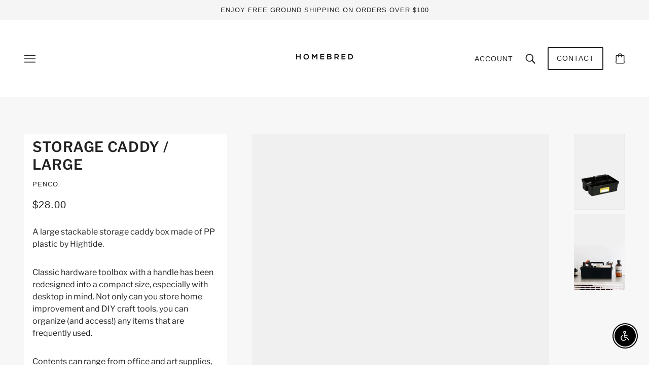

--- FILE ---
content_type: text/html; charset=utf-8
request_url: https://homebred.com/variants/45381376671976/?section_id=pickup
body_size: 324
content:
<div id="shopify-section-pickup" class="shopify-section">
  <div class="pickup--form--container"><svg class="icon--root icon--checkmark--small" width="14" height="10" viewBox="0 0 14 10" xmlns="http://www.w3.org/2000/svg">
      <path d="M4.744 7.422 1.798 4.476l-.982.982 3.928 3.928L13.162.968l-.982-.982z" fill="#000" fill-rule="nonzero" />
    </svg><div class="pickup--form--info"><p class="pickup--form--title" data-item="paragraph">Pickup available at <strong><a
    href
    data-off-canvas--open="right-sidebar"
    data-off-canvas--view="pickup"
    aria-haspopup="menu"
  >1054 North Azusa Avenue</a></strong></p>
        <p class="pickup--form--stock" data-item="caption">Usually ready in 1 hour</p>
        <p class="pickup--form--stores" data-item="block-link">
          <a
            href
            data-off-canvas--open="right-sidebar"
            data-off-canvas--view="pickup"
            aria-haspopup="menu"
          >View store information</a>
        </p></div>
  </div>

  
  <div class="pickup--drawer--container">
    <div class="pickup--drawer--header">
      <h2 class="pickup--drawer--product-title" data-item="section-heading"></h2>
      <p class="pickup--drawer--variant-title" data-item="accent-text">Black</p>
    </div>

    <div class="pickup--drawer--list" role=”list”><div class="pickup--drawer--list-item">
          <div class="pickup--drawer--list-location-container">
            <h3 class="pickup--drawer--list-location-name" data-item="block-heading">1054 North Azusa Avenue</h3>

            <div class="divickup--drawer--list-location-map" data-item="block-link">
              <a href="https://google.com/maps/place/1054+North+Azusa+Avenue+Covina+CA+91722+United+States" target="_blank" rel="noreferrer">map</a>
            </div>
          </div>

          <div class="pickup--drawer--list-stock" data-item="caption"><svg class="icon--root icon--checkmark--small" width="14" height="10" viewBox="0 0 14 10" xmlns="http://www.w3.org/2000/svg">
      <path d="M4.744 7.422 1.798 4.476l-.982.982 3.928 3.928L13.162.968l-.982-.982z" fill="#000" fill-rule="nonzero" />
    </svg><div class="pickup--drawer--list-text">Pickup available, usually ready in 1 hour</div></div>

          <address data-item="paragraph"><p>1054 North Azusa Avenue<br>Covina CA 91722<br>United States</p></address><p class="pickup--drawer--list-phone" data-item="paragraph">
              <a href="tel:+16263328159">+16263328159<br>
              </a>
            </p></div></div>

    <div class="pickup--drawer--return" data-item="block-link">
      <p
        tabindex="0"
        data-off-canvas--close
        aria-label="close"
      >Return to product</p>
    </div>
  </div>


</div>

--- FILE ---
content_type: text/javascript
request_url: https://homebred.com/cdn/shop/t/3/assets/product-pickup.js?v=180992531424974054731677009950
body_size: -125
content:
class ProductPickup extends HTMLElement{constructor(){super()}connectedCallback(){this.init="true"===this.getAttribute("data-load-first-variant"),this.product_title=this.getAttribute("data-title"),this.pickup_drawer_container=document.querySelector('.off-canvas--container[data-view="pickup"]'),this.root=this.closest(`[data-product-id='${this.dataset.id}']`),this.initPickup(),this.updatePickupListener()}initPickup(){this.init?this.getPickupForm(this.dataset.firstVariantId):this.parentNode.setAttribute("data-empty",!0)}updatePickupListener(){window.on("theme:product:variantChanged",({detail:{section:t,variant:e}})=>{t===this.root&&(e.available&&"shopify"===e.inventory_management?this.getPickupForm(e.id):e&&"shopify"===e.inventory_management&&e.available||this.removeOldForm())})}async getPickupForm(t){this.setAttribute("data-loading",!0);var e=await fetch(theme.urls.root+`/variants/${t}/?section_id=pickup`);if(!e.ok)throw new Error(e.statusText);var i,r=await e.text(),a=theme.utils.parseHtml(r,".pickup--form--container");this.removeOldForm(),this.setAttribute("data-loading",!1),a&&(this.appendChild(a),this.parentNode.setAttribute("data-empty",!1),(i=theme.utils.parseHtml(r,".pickup--drawer--container")).querySelector(".pickup--drawer--product-title").innerText=this.product_title,"true"===this.getAttribute("data-is-only-variant")&&(i.querySelector(".pickup--drawer--variant-title").style.display="none"),this.pickup_drawer_container.appendChild(i),theme.off_canvas.reset())}removeOldForm(){this.parentNode.setAttribute("data-empty",!0),this.pickup_drawer_container.innerHTML="",this.innerHTML=""}}const productPickupEl=customElements.get("product-pickup-root");productPickupEl||customElements.define("product-pickup-root",ProductPickup);

--- FILE ---
content_type: text/javascript
request_url: https://limits.minmaxify.com/fetch-js/homebredcovina.myshopify.com?t=20260108200510&callback=minMaxify.initCartValidator
body_size: 16951
content:
!function(){function e(e,i,a,n){this.cart=i||{},this.opt=e,this.customer=a,this.messages=[],this.locale=n&&n.toLowerCase()}e.prototype={recalculate:function(e){this.isOk=!0,this.messages=!e&&[],this.isApplicable()&&(this._calcWeights(),this.addMsg("INTRO_MSG"),this._doSubtotal(),this._doItems(),this._doGroups(),this._doQtyTotals(),this._doWeight())},getMessages:function(){return this.messages||this.recalculate(),this.messages},isApplicable:function(){var e=this.cart._subtotal=Number(this.cart.total_price||0)/100,i=this.opt.overridesubtotal;if(!(i>0&&e>i)){for(var a=0,n=this.cart.items||[],o=0;o<n.length;o++)a+=Number(n[o].quantity);return this.cart._totalQuantity=a,1}},addMsg:function(e,i){if(!this.messages)return;const a=this.opt.messages;var n=a[e];if(a.locales&&this.locale){var o=(a.locales[this.locale]||{})[e];void 0!==o&&(n=o)}n&&(n=this._fmtMsg(unescape(n),i)),this.messages.push(n)},equalTo:function(e){if(this.isOk!==e.isOk)return!1;var i=this.getMessages(),a=e.messages||e.getMessages&&e.getMessages()||[];if(i.length!=a.length)return!1;for(var n=0;n<i.length;++n)if(i[n]!==a[n])return!1;return!0},_calcWeights:function(){this.weightUnit=this.opt.weightUnit||"g";var e=a[this.weightUnit]||1,i=this.cart.items;if(i)for(var n=0;n<i.length;n++){var o=i[n];o._weight=Math.round(Number(o.grams||0)*e*o.quantity*100)/100}this.cart._totalWeight=Math.round(Number(this.cart.total_weight||0)*e*100)/100},_doSubtotal:function(){var e=this.cart._subtotal,i=this.opt.minorder,a=this.opt.maxorder;e<i&&(this.addMsg("MIN_SUBTOTAL_MSG"),this.isOk=!1),a>0&&e>a&&(this.addMsg("MAX_SUBTOTAL_MSG"),this.isOk=!1)},_doWeight:function(){var e=this.cart._totalWeight,i=this.opt.weightmin,a=this.opt.weightmax;e<i&&(this.addMsg("MIN_WEIGHT_MSG"),this.isOk=!1),a>0&&e>a&&(this.addMsg("MAX_WEIGHT_MSG"),this.isOk=!1)},checkGenericLimit:function(e,i,a){if(!(e.quantity<i.min&&(this.addGenericError("MIN",e,i,a),a)||i.max&&e.quantity>i.max&&(this.addGenericError("MAX",e,i,a),a)||i.multiple>1&&e.quantity%i.multiple>0&&(this.addGenericError("MULT",e,i,a),a))){var n=e.line_price/100;void 0!==i.minAmt&&n<i.minAmt&&(this.addGenericError("MIN_SUBTOTAL",e,i,a),a)||i.maxAmt&&n>i.maxAmt&&this.addGenericError("MAX_SUBTOTAL",e,i,a)}},addGenericError:function(e,i,a,n){var o={item:i};n?(e="PROD_"+e+"_MSG",o.itemLimit=a,o.refItem=n):(e="GROUP_"+e+"_MSG",o.groupLimit=a),this.addMsg(e,o),this.isOk=!1},_buildLimitMaps:function(){var e=this.opt,i=e.items||[];e.bySKU={},e.byId={},e.byHandle={};for(var a=0;a<i.length;++a){var n=i[a];n.sku?e.bySKU[n.sku]=n:(n.h&&(e.byHandle[n.h]=n),n.id&&(e.byId[n.id]=n))}},_doItems:function(){var e,i=this.cart.items||[],a={},n={},o=this.opt;o.byHandle||this._buildLimitMaps(),(o.itemmin||o.itemmax||o.itemmult)&&(e={min:o.itemmin,max:o.itemmax,multiple:o.itemmult});for(var m=0;m<i.length;m++){var r=i[m],t=this.getCartItemKey(r),d=a[t],c=n[r.handle];d?(d.quantity+=r.quantity,d.line_price+=r.line_price,d._weight+=r._weight):d=a[t]={ref:r,quantity:r.quantity,line_price:r.line_price,grams:r.grams,_weight:r._weight,limit:this._getIndividualItemLimit(r)},c?(c.quantity+=r.quantity,c.line_price+=r.line_price,c._weight+=r._weight):c=n[r.handle]={ref:r,quantity:r.quantity,line_price:r.line_price,grams:r.grams,_weight:r._weight},c.limit&&c.limit.combine||(c.limit=d.limit)}for(var h in a){if(r=a[h])((s=r.limit||r.limitRule)?!s.combine:e)&&this.checkGenericLimit(r,s||e,r.ref)}for(var h in n){var s;if(r=n[h])(s=r.limit||r.limitRule)&&s.combine&&this.checkGenericLimit(r,s,r.ref)}},getCartItemKey:function(e){var i=e.handle;return i+=e.sku||e.variant_id},getCartItemIds:function(e){var i={handle:e.handle||"",product_id:e.product_id,sku:e.sku},a=i.handle.indexOf(" ");return a>0&&(i.sku=i.handle.substring(a+1),i.handle=i.handle.substring(0,a)),i},_getIndividualItemLimit:function(e){var i=this.opt,a=this.getCartItemIds(e);return i.bySKU[a.sku]||i.byId[a.product_id]||i.byHandle[a.handle]||this.getIndividualGroupLimit(e,a)},getItemLimit:function(e){var i=this.opt;if(!i)return{};void 0===i.byHandle&&this._buildLimitMaps();var a=this._getIndividualItemLimit(e);return a||(a={min:i.itemmin,max:i.itemmax,multiple:i.itemmult}),a},calcItemLimit:function(e){var i=this.getItemLimit(e);(i={max:i.max||0,multiple:i.multiple||1,min:i.min,combine:i.combine}).min||(i.min=i.multiple);var a=this.opt.maxtotalitems||0;(!i.max||a&&a<i.max)&&(i.max=a);for(var n=this.opt.groups||[],o=0;o<n.length;++o){var m=n[o];1==m.combine&&this.groupIsApplicable(e,m)&&(!i.max||m.max&&m.max<i.max)&&(i.max=m.max)}return i},_doQtyTotals:function(){var e=this.opt.maxtotalitems,i=this.opt.mintotalitems,a=this.opt.multtotalitems,n=this.cart._totalQuantity;0!=e&&n>e&&(this.addMsg("TOTAL_ITEMS_MAX_MSG"),this.isOk=!1),n<i&&(this.addMsg("TOTAL_ITEMS_MIN_MSG"),this.isOk=!1),a>1&&n%a>0&&(this.addMsg("TOTAL_ITEMS_MULT_MSG"),this.isOk=!1)},getIndividualGroupLimit:function(e,i){for(var a=this.opt.groups||[],n=0;n<a.length;++n){var o=a[n];if(1!=o.combine&&this.groupIsApplicable(e,o,i))return o}},groupIsApplicable:function(e,a,n){var o=a.field,m=a.op,r=a.filter;if("[]"==o)return this.checkMultipleConditions(r||[],this.groupIsApplicable.bind(this,e),m,n);var t,d=e[o];switch(o){case"ctags":d=(this.customer||{}).tags||[],t=!0;break;case"product":d=e.product_id;case"coll":case"ptag":t=!0;break;case"price":d/=100;break;case"handle":void 0!==(n||{}).handle&&(d=n.handle)}return t&&("e"==m?(m="oo",r=[r]):"ne"==m&&(m="no",r=[r])),i[m](d,r)},_doGroups:function(){for(var e=this.opt.groups||[],i=0;i<e.length;++i){var a=e[i];if(1==a.combine){for(var n=0,o=0,m=this.cart.items||[],r=0;r<m.length;++r){var t=m[r];this.groupIsApplicable(t,a)&&(n+=t.quantity,o+=t.line_price)}n&&this.checkGenericLimit({quantity:n,line_price:o},a)}}},checkMultipleConditions:function(e,i,a,n){for(var o=0;o<e.length;++o){if(i(e[o],n)){if("not"==a)return!1;if("or"==a)return!0}else{if("and"==a)return!1;if("nor"==a)return!0}}return"and"==a||"not"==a},_fmtMsg:function(e,i){var a,n,o,m=this;return e.replace(/\{\{\s*(.*?)\s*\}\}/g,(function(e,r){try{a||(a=m._getContextMsgVariables(i)||{});var t=a[r];return void 0!==t?t:n||(n=a,m._setGeneralMsgVariables(n),void 0===(t=n[r]))?(o||(o=m._makeEvalFunc(a)),o(r)):t}catch(e){return'"'+e.message+'"'}}))},formatMoney:function(e){var i=this.opt.moneyFormat;if(void 0!==i){try{e=e.toLocaleString()}catch(e){}i&&(e=i.replace(/{{\s*amount[a-z_]*\s*}}/,e))}return e},_getContextMsgVariables(e){if(e){var i,a;if(e.itemLimit){var n=e.item,o=e.refItem||n,m=e.itemLimit;i={item:o,ProductQuantity:n.quantity,ProductName:m.combine&&unescape(o.product_title||m.name)||o.title,GroupTitle:m.title,ProductMinQuantity:m.min,ProductMaxQuantity:m.max,ProductQuantityMultiple:m.multiple},a=[["ProductAmount",Number(n.line_price)/100],["ProductMinAmount",m.minAmt],["ProductMaxAmount",m.maxAmt]]}if(e.groupLimit){n=e.item,o=e.refItem||n,m=e.groupLimit;i={item:o,GroupQuantity:n.quantity,GroupTitle:m.title,GroupMinQuantity:m.min,GroupMaxQuantity:m.max,GroupQuantityMultiple:m.multiple},a=[["GroupAmount",Number(n.line_price)/100],["GroupMinAmount",m.minAmt],["GroupMaxAmount",m.maxAmt]]}if(i){for(var r=0;r<a.length;r++){const e=a[r];isNaN(e[1])||Object.defineProperty(i,e[0],{get:this.formatMoney.bind(this,e[1])})}return i}}},_setGeneralMsgVariables:function(e){var i=this.cart,a=this.opt;e.CartWeight=i._totalWeight,e.CartMinWeight=a.weightmin,e.CartMaxWeight=a.weightmax,e.WeightUnit=this.weightUnit,e.CartQuantity=i._totalQuantity,e.CartMinQuantity=a.mintotalitems,e.CartMaxQuantity=a.maxtotalitems,e.CartQuantityMultiple=a.multtotalitems;for(var n=[["CartAmount",i._subtotal],["CartMinAmount",a.minorder],["CartMaxAmount",a.maxorder]],o=0;o<n.length;o++){const i=n[o];isNaN(i[1])||Object.defineProperty(e,i[0],{get:this.formatMoney.bind(this,i[1])})}},_makeEvalFunc:function(e){return new Function("_expr","with(this) return eval(_expr)").bind(e)}};var i={c:function(e,i){return e&&String(e).indexOf(i)>-1},nc:function(e,i){return e&&-1==String(e).indexOf(i)},e:function(e,i){return e==i},g:function(e,i){return e>i},l:function(e,i){return e<i},ne:function(e,i){return e!=i},be:function(e,i){return e>i[0]&&e<i[1]},oo:function(e,i){if(e){e instanceof Array||(e=[e]);for(var a=0;a<e.length;++a)for(var n=0;n<i.length;++n)if(e[a]==i[n])return 1}},no:function(e,i){e instanceof Array||(e=[e]);for(var a=0;a<e.length;++a)for(var n=0;n<i.length;++n)if(e[a]==i[n])return 0;return 1}},a={g:1,kg:.001,lb:.00220462,oz:.03527396},n={messages:{INTRO_MSG:"Cannot place order, conditions not met: \n\n",PROD_MIN_MSG:"{{ProductName}}: Must have at least {{ProductMinQuantity}} of this item.",PROD_MAX_MSG:"{{ProductName}}: Must have at most {{ProductMaxQuantity}} of this item.",PROD_MULT_MSG:"{{ProductName}}: Quantity must be a multiple of {{ProductQuantityMultiple}}."},items:[{id:8238701805800,h:"4x4-mesh-football-jersey",name:"4X4 MESH FOOTBALL JERSEY",max:1,combine:1},{id:8238701838568,h:"4x4-mesh-football-jersey-1",name:"4X4 MESH FOOTBALL JERSEY",max:1,combine:1},{id:8238685585640,h:"4x4-mesh-short",name:"4X4 MESH SHORT",max:1,combine:1},{id:8130927132904,h:"8-ball-corp-crew",name:"8 BALL CORP. CREW",max:1,combine:1},{id:8130927231208,h:"8-ball-corp-hood-1",name:"8 BALL CORP. HOOD",max:1,combine:1},{id:8134551470312,h:"8-ball-corp-tee",name:"8 BALL CORP. TEE",max:1,combine:1},{id:8134551503080,h:"8-ball-corp-tee-1",name:"8 BALL CORP. TEE",max:1,combine:1},{id:8134551535848,h:"8-ball-corp-tee-2",name:"8 BALL CORP. TEE",max:1,combine:1},{id:7982579122408,h:"8-ball-embroidered-hood-1",name:"8 BALL EMBROIDERED HOOD",max:1,combine:1},{id:8134552649960,h:"agamex-pig-dyed-hood",name:"AGAMEX PIG. DYED HOOD",max:1,combine:1},{id:8486464913640,h:"nike-air-foamposite-one-1",name:"Air Foamposite One",max:1,combine:1},{id:8529774837992,h:"air-force-1-low-retro-qs",name:"Air Force 1 Low Retro QS",max:1,combine:1},{id:8377857343720,h:"air-jordan-1-element",name:"AIR JORDAN 1 ELEMENT",max:1,combine:1},{id:8361962832104,h:"air-jordan-1-high-og-gs-3",name:"AIR JORDAN 1 HIGH OG (GS)",max:1,combine:1},{id:8586703175912,h:"copy-of-air-jordan-1-low-85",name:"Air Jordan 1 Low '85",max:1,combine:1},{id:8392649769192,h:"air-jordan-1-low-85",name:"AIR JORDAN 1 LOW '85",max:1,combine:1},{id:8712767963368,h:"air-jordan-1-low-og-3",name:"Air Jordan 1 Low OG",max:1,combine:1},{id:8775014187240,h:"air-jordan-1-low-og-4",name:"Air Jordan 1 Low OG",max:1,combine:1},{id:8897527939304,h:"air-jordan-1-low-og-5",name:"Air Jordan 1 Low OG",max:1,combine:1},{id:8988603121896,h:"air-jordan-1-low-og-6",name:"Air Jordan 1 Low OG",max:1,combine:1},{id:9019192279272,h:"air-jordan-1-low-og-7",name:"Air Jordan 1 Low OG",max:1,combine:1},{id:8355072409832,h:"air-jordan-1-low-og-2",name:"AIR JORDAN 1 LOW OG",max:1,combine:1},{id:8259435299048,h:"air-jordan-1-low-og",name:"AIR JORDAN 1 LOW OG",max:1,combine:1},{id:8959004344552,h:"aj1lmochm-102",name:'Air Jordan 1 Low OG "Mocha"',max:1,combine:1},{id:8944022028520,h:"aj1oggs-102",name:'Air Jordan 1 Low OG (GS) "Mocha"',max:1,combine:1},{id:8965411373288,h:"air-jordan-1-low-og-sp",name:"Air Jordan 1 Low OG SP",max:1,combine:1},{id:8784545382632,h:"air-jordan-1-low-x-travis-scott",name:"Air Jordan 1 Low x Travis Scott",max:1,combine:1},{id:8380513616104,h:"air-jordan-1-retro-high-og-3",name:"Air Jordan 1 Retro High OG",max:1,combine:1},{id:8514473591016,h:"air-jordan-1-retro-high-og-4",name:"Air Jordan 1 Retro High OG",max:1,combine:1},{id:8972228067560,h:"air-jordan-1-retro-high-og-50",name:"Air Jordan 1 Retro High OG",max:1},{id:9117388996840,h:"air-jordan-1-retro-high-og-51",name:"Air Jordan 1 Retro High OG",max:1,combine:1},{id:9254899482856,h:"air-jordan-1-retro-high-og-8",name:"Air Jordan 1 Retro High OG",max:1},{id:8361957785832,h:"air-jordan-1-retro-high-og-2",name:"AIR JORDAN 1 RETRO HIGH OG",max:1,combine:1},{id:8933191975144,h:"aj1mn-401",name:'Air Jordan 1 Retro High OG "Midnight Navy"',max:1},{id:9200051650792,h:"air-jordan-1-retro-high-og-shattered-backboard",name:'Air Jordan 1 Retro High OG "Shattered Backboard"',max:1},{id:8380552282344,h:"air-jordan-1-retro-high-og-gs-1",name:"Air Jordan 1 Retro High OG (GS)",max:1,combine:1},{id:8516248142056,h:"air-jordan-1-retro-high-og-gs-2",name:"Air Jordan 1 Retro High OG (GS)",max:1,combine:1},{id:9042320621800,h:"air-jordan-1-retro-high-og-gs-7",name:"Air Jordan 1 Retro High OG (GS)",max:1},{id:9200054141160,h:"air-jordan-1-retro-high-og-gs-shattered-backboard",name:'Air Jordan 1 Retro High OG (GS) "Shattered Backboard"',max:1},{id:8947928891624,h:"aj1lowog-100hb",name:"Air Jordan 1 Retro Low OG",max:1,combine:1},{id:8249830179048,h:"air-jordan-1-retro-low-og-2",name:"AIR JORDAN 1 RETRO LOW OG",max:1,combine:1},{id:9242336329960,h:"air-jordan-1-retro-low-2",name:'Air Jordan 1 Retro Low OG "Chicago"',max:1,combine:1},{id:8390480527592,h:"air-jordan-1-zoom-cmft-3",name:'AIR JORDAN 1 ZOOM CMFT 2 "DÍA DE MUERTOS"',max:1},{id:9177173295336,h:"air-jordan-10-retro",name:"Air Jordan 10 Retro",max:1},{id:9191820886248,h:"air-jordan-10-retro-gs",name:"Air Jordan 10 Retro (GS)",max:1},{id:9254164005096,h:"air-jordan-11-retro-5",name:"Air Jordan 11 Retro",max:1},{id:9262669103336,h:"air-jordan-11-retro-gamma",name:'Air Jordan 11 Retro "Gamma"',max:1,combine:1},{id:9262669201640,h:"air-jordan-11-retro-gs-4",name:'Air Jordan 11 Retro "Gamma" (GS)',max:1,combine:1},{id:9262669267176,h:"air-jordan-11-retro-ps-3",name:'Air Jordan 11 Retro "Gamma" (PS)',max:1,combine:1},{id:9262669332712,h:"air-jordan-11-retro-td-4",name:'Air Jordan 11 Retro "Gamma" (TD)',max:1,combine:1},{id:9118585192680,h:"air-jordan-11-retro-low-1",name:'Air Jordan 11 Retro Low "Bred"',max:1,combine:1},{id:9118587584744,h:"air-jordan-11-retro-low-gs-1",name:'Air Jordan 11 Retro Low (GS) "Bred"',max:1,combine:1},{id:8382732796136,h:"air-jordan-12-retro-11",name:"Air Jordan 12 Retro",max:1},{id:8764872163560,h:"air-jordan-12-retro-2",name:"Air Jordan 12 Retro",max:2,combine:1},{id:9136621256936,h:"air-jordan-12-retro-6",name:"Air Jordan 12 Retro",max:1,combine:1},{id:9186200387816,h:"air-jordan-12-retro-17",name:"Air Jordan 12 Retro",max:1,combine:1},{id:9239458676968,h:"air-jordan-12-retro-7",name:'Air Jordan 12 Retro "Taxi"',max:1,combine:1},{id:9239468048616,h:"air-jordan-12-retro-gs-3",name:'Air Jordan 12 Retro "Taxi" (GS)',max:1,combine:1},{id:8397565722856,h:"air-jordan-12-retro-gs-8",name:"Air Jordan 12 Retro (GS)",max:1},{id:8372399603944,h:"air-jordan-12-retro-ps",name:"Air Jordan 12 Retro (PS)",max:1},{id:8488555544808,h:"air-jordan-14-retro-2",name:"Air Jordan 14 Retro",max:1,combine:1},{id:8589349093608,h:"air-jordan-14-retro-3",name:"Air Jordan 14 Retro",max:1,combine:1},{id:9143820910824,h:"air-jordan-14-retro-5",name:'Air Jordan 14 Retro "Challenge Red"',max:1,combine:1},{id:9143836475624,h:"air-jordan-14-retro-gs",name:'Air Jordan 14 Retro (GS) "Challenge Red"',max:1,combine:1},{id:8933197316328,h:"aj17ub-101",name:'Air Jordan 17 Retro Low SP "University Blue"',max:1,combine:1},{id:8922318078184,h:"air-jordan-3-retro-3",name:"Air Jordan 3 Retro",max:1,combine:1},{id:9035274092776,h:"air-jordan-3-retro-16",name:"Air Jordan 3 Retro",max:1,combine:1},{id:9229913194728,h:"air-jordan-3-retro-7",name:"Air Jordan 3 Retro",max:2},{id:9003827527912,h:"air-jordan-3-retro-4",name:'Air Jordan 3 Retro "Black Cement"',max:1,combine:1},{id:9003831099624,h:"air-jordan-3-retro-gs-7",name:'Air Jordan 3 Retro "Black Cement" (GS)',max:1,combine:1},{id:8996461314280,h:"air-jordan-3-retro-ps-9",name:'Air Jordan 3 Retro "Black Cement" (PS)',max:1,combine:1},{id:9159017529576,h:"air-jordan-3-retro-6",name:'Air Jordan 3 Retro "Pure Money"',max:1,combine:1},{id:8916317536488,h:"air-jordan-3-retro-gs-4",name:"Air Jordan 3 Retro (GS)",max:1,combine:1},{id:9037426360552,h:"air-jordan-3-retro-gs-9",name:"Air Jordan 3 Retro (GS)",max:1,combine:1},{id:9172015775976,h:"air-jordan-3-retro-gs-pure-money",name:'Air Jordan 3 Retro (GS) "Pure Money"',max:1,combine:1},{id:8529847877864,h:"air-jordan-3-retro-craft",name:"AIR JORDAN 3 RETRO CRAFT",max:1,combine:1},{id:8423068762344,h:"air-jordan-4-retro-se-craft",name:"Air Jordan 4 Craft",max:1,combine:1},{id:8423068795112,h:"air-jordan-4-retro-se-craft-gs",name:"Air Jordan 4 Craft (GS)",max:1,combine:1},{id:8423068827880,h:"jordan-4-retro-se-craft-ps",name:"Air Jordan 4 Craft (PS)",max:1,combine:1},{id:8536968790248,h:"air-jordan-4-retro-1",name:"Air Jordan 4 Retro",max:1,combine:1},{id:8688784965864,h:"air-jordan-4-retro-2",name:"Air Jordan 4 Retro",max:1,combine:1},{id:8944896344296,h:"air-jordan-4-retro-19",name:"Air Jordan 4 Retro",max:1},{id:9251557900520,h:"air-jordan-4-retro-5",name:'Air Jordan 4 Retro "Black Cat"',max:1,combine:1},{id:9251563929832,h:"air-jordan-4-retro-gs-5",name:'Air Jordan 4 Retro "Black Cat" (GS)',max:1,combine:1},{id:9206373384424,h:"air-jordan-4-retro-cave-stone-black",name:'Air Jordan 4 Retro "Cave Stone & Black"',max:1},{id:9206377382120,h:"air-jordan-4-retro-cave-stone-black-gs",name:'Air Jordan 4 Retro "Cave Stone & Black" (GS)',max:1},{id:8999023739112,h:"air-jordan-4-retro-fear",name:'Air Jordan 4 Retro "Fear"',max:1},{id:8992935313640,h:"air-jordan-4-retro-gs-oxidized-green",name:'Air Jordan 4 Retro "Fear" (GS)',max:1},{id:8536971084008,h:"air-jordan-4-retro-gs",name:"Air Jordan 4 Retro (GS)",max:1,combine:1},{id:8706191622376,h:"air-jordan-4-retro-gs-1",name:"Air Jordan 4 Retro (GS)",max:1,combine:1},{id:8917526839528,h:"air-jordan-4-retro-gs-14",name:"Air Jordan 4 Retro (GS)",max:1},{id:8992939933928,h:"air-jordan-4-retro-gs-3",name:"Air Jordan 4 Retro (GS)",max:1},{id:9137318428904,h:"air-jordan-4-retro-4",name:"Air Jordan 4 Retro OG",max:1,combine:1},{id:9180894986472,h:"air-jordan-4-retro-og-rare-air",name:'Air Jordan 4 Retro OG "Rare Air"',max:1},{id:9176310448360,h:"air-jordan-4-retro-og-gs",name:'Air Jordan 4 Retro OG "Rare Air" (GS)',max:1},{id:9137328062696,h:"air-jordan-4-retro-gs-4",name:"Air Jordan 4 Retro OG (GS)",max:1,combine:1},{id:8903768342760,h:"air-jordan-4-retro-se",name:"Air Jordan 4 Retro SE",max:1},{id:8919037083880,h:"air-jordan-4rm",name:"Air Jordan 4RM",max:1,combine:1},{id:9152548897e3,h:"air-jordan-5-retro-16",name:"Air Jordan 5 Retro",max:1},{id:9206822371560,h:"air-jordan-5-retro-18",name:'Air Jordan 5 Retro "Fire Red Black Tongue"',max:1,combine:1},{id:9206822404328,h:"air-jordan-5-retro-gs-7",name:'Air Jordan 5 Retro "Fire Red Black Tongue" (GS)',max:1,combine:1},{id:9042380030184,h:"air-jordan-5-retro-1",name:'Air Jordan 5 Retro "Reimagined"',max:1,combine:1},{id:9042382815464,h:"air-jordan-5-retro-gs-1",name:'Air Jordan 5 Retro "Reimagined" (GS)',max:1,combine:1},{id:9152548929768,h:"air-jordan-5-retro-17",name:"Air Jordan 5 Retro (GS)",max:1},{id:8618662756584,h:"air-jordan-5-retro-se-5",name:"Air Jordan 5 Retro SE",max:1,combine:1},{id:8388811620584,h:"air-jordan-5-retro-se-1",name:"Air Jordan 5 Retro SE (GS)",max:1,combine:1},{id:9267411124456,h:"air-jordan-8-retro-2",name:"Air Jordan 8 Retro",max:1},{id:9172966605032,h:"air-jordan-8-retro",name:'Air Jordan 8 Retro "Aqua"',max:1},{id:9267411943656,h:"air-jordan-8-retro-gs-1",name:"Air Jordan 8 Retro (GS)",max:1},{id:8610236530920,h:"air-jordan-9-retro",name:"Air Jordan 9 Retro",max:1,combine:1},{id:9075063029992,h:"air-jordan-9-retro-cool-grey",name:'Air Jordan 9 Retro "Cool Grey"',max:1,combine:1},{id:9075073024232,h:"air-jordan-9-retro-gs-cool-grey",name:'Air Jordan 9 Retro (GS) "Cool Grey"',max:1,combine:1},{id:8395328782568,h:"air-jordan-5-retro-se-4",name:"Air Jordan Retro 5 SE",max:1},{id:8380445753576,h:"air-max-1-gs-1",name:"AIR MAX 1 (GS)",max:1},{id:9058607792360,h:"air-max-dn8",name:"Air Max DN8",max:1,combine:1},{id:9082568605928,h:"air-max-dn8-1",name:"Air Max DN8",max:1},{id:9087339331816,h:"air-max-dn8-2",name:"Air Max DN8",max:1,combine:1},{id:9032562409704,h:"air-zoom-spiridon-sp",name:"Air Zoom Spiridon SP",max:1,combine:1},{id:9069904232680,h:"air-zoom-spiridon-sp-1",name:"Air Zoom Spiridon SP",max:1},{id:7982578761960,h:"alton-stripe-crew",name:"ALTON STRIPE CREW",max:1,combine:1},{id:7982578794728,h:"alton-stripe-crew-1",name:"ALTON STRIPE CREW",max:1,combine:1},{id:8130927263976,h:"arch-mesh-short",name:"ARCH MESH SHORT",max:1,combine:1},{id:8130927329512,h:"arch-mesh-short-1",name:"ARCH MESH SHORT",max:1,combine:1},{id:8130927362280,h:"arch-mesh-short-2",name:"ARCH MESH SHORT",max:1,combine:1},{id:8236983288040,h:"atticus-pig-dyed-tee-1",name:"ATTICUS PIG. DYED TEE",max:1,combine:1},{id:8933245354216,h:"bbyflx-blk",name:"BABYLON X FELIX X SECRET BASE SOFT TOY",max:1,combine:1},{id:8130927100136,h:"back-hood-app-hood-2",name:"BACK HOOD APP. HOOD",max:1,combine:1},{id:8130928115944,h:"basic-cuff-beanie-45",name:"BASIC CUFF BEANIE",max:1,combine:1},{id:8106708140264,h:"basic-stock-low-pro-cap",name:"BASIC STOCK LOW PRO CAP",max:1,combine:1},{id:8106713841896,h:"basic-stock-low-pro-cap-2",name:"BASIC STOCK LOW PRO CAP",max:1,combine:1},{id:8130928050408,h:"basic-stock-low-pro-cap-3",name:"BASIC STOCK LOW PRO CAP",max:1,combine:1},{id:8130928083176,h:"basic-stock-low-pro-cap-4",name:"BASIC STOCK LOW PRO CAP",max:1,combine:1},{id:8238702723304,h:"basic-stock-low-pro-cap-5",name:"BASIC STOCK LOW PRO CAP",max:1,combine:1},{id:8238703116520,h:"basic-stock-low-pro-cap-6",name:"BASIC STOCK LOW PRO CAP",max:1,combine:1},{id:8238702821608,h:"basic-strapback-cap",name:"BASIC STRAPBACK CAP",max:1,combine:1},{id:8238702854376,h:"basic-strapback-cap-1",name:"BASIC STRAPBACK CAP",max:1,combine:1},{id:8130927198440,h:"basic-stussy-crew-16",name:"BASIC STUSSY CREW",max:1,combine:1},{id:7982578630888,h:"basic-stussy-hood-20",name:"BASIC STUSSY HOOD",max:1,combine:1},{id:8041941336296,h:"basic-stussy-hood",name:"BASIC STUSSY HOOD",max:1,combine:1},{id:8041941762280,h:"basic-stussy-hood-1",name:"BASIC STUSSY HOOD",max:1,combine:1},{id:8134552748264,h:"basic-stussy-l-s-tee-2",name:"BASIC STUSSY L/S TEE",max:1,combine:1},{id:8134552813800,h:"basic-stussy-l-s-tee-4",name:"BASIC STUSSY L/S TEE",max:1,combine:1},{id:8134552846568,h:"basic-stussy-l-s-tee-5",name:"BASIC STUSSY PIG. DYED L/S TEE",max:1,combine:1},{id:8134552060136,h:"basic-stussy-pig-dyed-tee-6",name:"BASIC STUSSY PIG. DYED TEE",max:1,combine:1},{id:8134552092904,h:"basic-stussy-pig-dyed-tee-7",name:"BASIC STUSSY PIG. DYED TEE",max:1,combine:1},{id:8236983189736,h:"basic-stussy-pig-dyed-tee-10",name:"BASIC STUSSY PIG. DYED TEE",max:1,combine:1},{id:8236983222504,h:"basic-stussy-pig-dyed-tee-11",name:"BASIC STUSSY PIG. DYED TEE",max:1,combine:1},{id:8238701936872,h:"basic-stussy-pig-dyed-tee-9",name:"BASIC STUSSY PIG. DYED TEE",max:1,combine:1},{id:8041941926120,h:"basic-stussy-pig-dyed-ls-tee",name:"BASIC STUSSY PIG.DYED LS TEE",max:1,combine:1},{id:8041942024424,h:"basic-stussy-pig-dyed-ls-tee-1",name:"BASIC STUSSY PIG.DYED LS TEE",max:1,combine:1},{id:7982578565352,h:"basic-stussy-tee-73",name:"BASIC STUSSY TEE",max:1,combine:1},{id:7982578827496,h:"basic-stussy-tee-80",name:"BASIC STUSSY TEE",max:1,combine:1},{id:8041926656232,h:"basic-stussy-tee-67",name:"BASIC STUSSY TEE",max:1,combine:1},{id:8041926689e3,h:"basic-stussy-tee-69",name:"BASIC STUSSY TEE",max:1,combine:1},{id:8041926721768,h:"basic-stussy-tee-70",name:"BASIC STUSSY TEE",max:1,combine:1},{id:8041926754536,h:"basic-stussy-tee-71",name:"BASIC STUSSY TEE",max:1,combine:1},{id:8041927246056,h:"basic-stussy-tee-76",name:"BASIC STUSSY TEE",max:1,combine:1},{id:8134551601384,h:"basic-stussy-tee-85",name:"BASIC STUSSY TEE",max:1,combine:1},{id:8134551666920,h:"basic-stussy-tee-86",name:"BASIC STUSSY TEE",max:1,combine:1},{id:8238701871336,h:"basic-stussy-tee-88",name:"BASIC STUSSY TEE",max:1,combine:1},{id:8238701904104,h:"basic-stussy-tee-89",name:"BASIC STUSSY TEE",max:1,combine:1},{id:8041926983912,h:"beach-roots-pig-dyed-tee",name:"BEACH ROOTS PIG.DYED TEE",max:1,combine:1},{id:8041927180520,h:"beach-roots-pig-dyed-tee-1",name:"BEACH ROOTS PIG.DYED TEE",max:1,combine:1},{id:8134552158440,h:"big-meaty-pig-dyed-tee",name:"BIG & MEATY PIG. DYED TEE",max:1,combine:1},{id:8134552191208,h:"big-meaty-pig-dyed-tee-1",name:"BIG & MEATY PIG. DYED TEE",max:1,combine:1},{id:8107802034408,h:"big-basic-cap",name:"BIG BASIC CAP",max:1,combine:1},{id:7982579056872,h:"stock-bucket-hat-17",name:"BIG BASIC THINSULATE BEANIE",max:1,combine:1},{id:8238702788840,h:"big-basic-trucker-cap-1",name:"BIG BASIC TRUCKER CAP",max:1,combine:1},{id:8238703149288,h:"big-basic-trucker-cap-4",name:"BIG BASIC TRUCKER CAP",max:1,combine:1},{id:8130927395048,h:"big-basic-water-short",name:"BIG BASIC WATER SHORT",max:1,combine:1},{id:8130927427816,h:"big-basic-water-short-1",name:"BIG BASIC WATER SHORT",max:1,combine:1},{id:8130928378088,h:"big-helvetica-crew-socks",name:"BIG HELVETICA CREW SOCKS",max:1,combine:1},{id:8130928410856,h:"big-helvetica-crew-socks-1",name:"BIG HELVETICA CREW SOCKS",max:1,combine:1},{id:7982579089640,h:"big-stock-bucket-hat",name:"BIG STOCK BUCKET HAT",max:1,combine:1},{id:8130927755496,h:"big-stock-bucket-hat-6",name:"BIG STOCK BUCKET HAT",max:1,combine:1},{id:8130927788264,h:"big-stock-bucket-hat-7",name:"BIG STOCK BUCKET HAT",max:1,combine:1},{id:8130927821032,h:"big-stock-bucket-hat-8",name:"BIG STOCK BUCKET HAT",max:1,combine:1},{id:8238702919912,h:"big-stock-bucket-hat-9",name:"BIG STOCK BUCKET HAT",max:1,combine:1},{id:8238702952680,h:"big-stock-bucket-hat-10",name:"BIG STOCK BUCKET HAT",max:1,combine:1},{id:7982578368744,h:"big-stock-cuff-beanie",name:"BIG STOCK CUFF BEANIE",max:1,combine:1},{id:8106708074728,h:"big-stock-high-crown-cap-1",name:"BIG STOCK HIGH CROWN CAP",max:1,combine:1},{id:8107805245672,h:"big-stock-high-crown-cap-2",name:"BIG STOCK HIGH CROWN CAP",max:1,combine:1},{id:8107802001640,h:"big-stock-point-crown-cap-3",name:"BIG STOCK POINT CROWN CAP",max:1,combine:1},{id:8130927853800,h:"big-stock-point-crown-cap-5",name:"BIG STOCK POINT CROWN CAP",max:1,combine:1},{id:8130927886568,h:"big-stock-point-crown-cap-6",name:"BIG STOCK POINT CROWN CAP",max:1,combine:1},{id:8130927952104,h:"big-stock-point-crown-cap-7",name:"BIG STOCK POINT CROWN CAP",max:1,combine:1},{id:8238702657768,h:"big-stock-point-crown-cap-10",name:"BIG STOCK POINT CROWN CAP",max:1,combine:1},{id:8041940222184,h:"billiards-tee",name:"BILLIARDS TEE",max:1,combine:1},{id:8041940484328,h:"billiards-tee-1",name:"BILLIARDS TEE",max:1,combine:1},{id:8106708336872,h:"bio-washed-big-logo-low-pro-1",name:"BIO WASHED BIG LOGO LOW PRO",max:1,combine:1},{id:8134552223976,h:"bokay-pig-dyed-tee",name:"BOKAY PIG. DYED TEE",max:1,combine:1},{id:8134552256744,h:"bokay-pig-dyed-tee-1",name:"BOKAY PIG. DYED TEE",max:1,combine:1},{id:8585533325544,h:"book-2",name:"Book 1",max:1},{id:8999025967336,h:"book-1-sunset-1",name:'Book 1 "Sunset"',max:1,combine:1},{id:8238685061352,h:"boxy-striped-ss-shirt",name:"BOXY STRIPED SS SHIRT",max:1,combine:1},{id:8130927689960,h:"brushed-beach-pant-2",name:"BRUSHED BEACH PANT",max:1,combine:1},{id:8041937174760,h:"brushed-big-basic-bucket-hat",name:"BRUSHED BIG BASIC BUCKET HAT",max:1,combine:1},{id:8238701969640,h:"california-birds-tee-2",name:"CALIFORNIA BIRDS TEE",max:1,combine:1},{id:8130927722728,h:"canvas-work-pant-2",name:"CANVAS WORK PANT",max:1,combine:1},{id:8508131410152,h:"charles-barkley-nike-air-max2-cb-95",name:"Charles Barkley Nike Air Max2 CB '94",max:1,combine:1},{id:8238702690536,h:"chenille-s-low-pro-cap-3",name:"CHENILLE S LOW PRO CAP",max:1,combine:1},{id:9125419090152,h:"climacool",name:"Climacool",max:1,combine:1},{id:8130926674152,h:"coach-shirt",name:"COACH SHIRT",max:1,combine:1},{id:8130926706920,h:"coach-shirt-1",name:"COACH SHIRT",max:1,combine:1},{id:7982578860264,h:"coastline-tee-2",name:"COASTLINE TEE",max:1,combine:1},{id:8130926575848,h:"contrast-pick-stitched-shirt-1",name:"CONTRAST PICK STITCHED SHIRT",max:1,combine:1},{id:8097886994664,h:"contrast-stitch-label-pant",name:"CONTRAST STITCH LABEL PANT",max:1,combine:1},{id:8104808317160,h:"contrast-stitch-label-pant-2",name:"CONTRAST STITCH LABEL PANT",max:1,combine:1},{id:8104808349928,h:"contrast-stitch-label-pant-4",name:"CONTRAST STITCH LABEL PANT",max:1,combine:1},{id:8130927984872,h:"corduroy-trucker-cap-1",name:"CORDUROY TRUCKER CAP",max:1,combine:1},{id:8130928017640,h:"corduroy-trucker-cap-4",name:"CORDUROY TRUCKER CAP",max:1,combine:1},{id:8107807375592,h:"corudroy-trucker-cap",name:"CORUDROY TRUCKER CAP",max:1,combine:1},{id:9059331145960,h:"crw001-1",name:"CRW001-1",max:1},{id:8041926623464,h:"curly-s-59fifty-new-era-cap",name:"CURLY S 59FIFTY NEW ERA CAP",max:1,combine:1},{id:8130927493352,h:"curly-s-water-short-4",name:"CURLY S WATER SHORT",max:1,combine:1},{id:8130927526120,h:"curly-s-water-short-5",name:"CURLY S WATER SHORT",max:1,combine:1},{id:8130927558888,h:"curly-s-water-short-6",name:"CURLY S WATER SHORT",max:1,combine:1},{id:8130927624424,h:"curly-s-water-short-7",name:"CURLY S WATER SHORT",max:1,combine:1},{id:8933245255912,h:"bbydyd-wht",name:"DAY DREAMING TEE",max:1,combine:1},{id:8040370766056,h:"dice-pattern-shirt",name:"DICE PATTERN SHIRT",max:1,combine:1},{id:8134552551656,h:"dice-pig-dyed-crew",name:"DICE PIG. DYED CREW",max:1,combine:1},{id:8134552584424,h:"dice-pig-dyed-crew-1",name:"DICE PIG. DYED CREW",max:1,combine:1},{id:8134552322280,h:"dice-pig-dyed-tee",name:"DICE PIG. DYED TEE",max:1,combine:1},{id:8134552355048,h:"dice-pig-dyed-tee-1",name:"DICE PIG. DYED TEE",max:1,combine:1},{id:8134552387816,h:"dice-pig-dyed-tee-2",name:"DICE PIG. DYED TEE",max:1,combine:1},{id:8134552420584,h:"dice-pig-dyed-tee-3",name:"DICE PIG. DYED TEE",max:1,combine:1},{id:8236983353576,h:"dollie-pig-dyed-tee-2",name:"DOLLIE PIG. DYED TEE",max:1,combine:1},{id:8238702526696,h:"dollie-pig-dyed-tee-1",name:"DOLLIE PIG. DYED TEE",max:1,combine:1},{id:8238702035176,h:"dominoes-tee-3",name:"DOMINOES TEE",max:1,combine:1},{id:8238702100712,h:"dominoes-tee-4",name:"DOMINOES TEE",max:1,combine:1},{id:8130927001832,h:"double-dye-work-jacket",name:"DOUBLE DYE WORK JACKET",max:1,combine:1},{id:8130927034600,h:"dyed-nylon-bomber",name:"DYED NYLON BOMBER",max:1,combine:1},{id:8130928148712,h:"dyed-ribbed-crew-socks-7",name:"DYED RIBBED CREW SOCKS",max:1,combine:1},{id:8130928181480,h:"dyed-ribbed-crew-socks-8",name:"DYED RIBBED CREW SOCKS",max:1,combine:1},{id:8130928214248,h:"dyed-ribbed-crew-socks-9",name:"DYED RIBBED CREW SOCKS",max:1,combine:1},{id:8130928247016,h:"dyed-ribbed-crew-socks-10",name:"DYED RIBBED CREW SOCKS",max:1,combine:1},{id:8933245190376,h:"bbyfrst-wht",name:"FIRESTARTER TEE",max:1,combine:1},{id:8130926739688,h:"fur-print-shirt",name:"FUR PRINT SHIRT",max:1,combine:1},{id:8664822841576,h:"gel-nimbus-9",name:"GEL-NIMBUS 9",max:1,combine:1},{id:9070547665128,h:"gel-nyc-4",name:"GEL-NYC",max:1,combine:1},{id:9070547861736,h:"gel-nyc-5",name:"GEL-NYC",max:1,combine:1},{id:8041940680936,h:"gumball-tee",name:"GUMBALL TEE",max:1,combine:1},{id:8041940943080,h:"white-tee",name:"GUMBALL TEE",max:1,combine:1},{id:8130927067368,h:"hairy-plaid-cardigan",name:"HAIRY PLAID CARDIGAN",max:1,combine:1},{id:8238688305384,h:"heavyweight-pigment-dyed-crew",name:"HEAVYWEIGHT PIGMENT DYED CREW",max:1,combine:1},{id:8238688403688,h:"heavyweight-pigment-dyed-crew-1",name:"HEAVYWEIGHT PIGMENT DYED CREW",max:1,combine:1},{id:8238688469224,h:"heavyweight-pigment-dyed-crew-2",name:"HEAVYWEIGHT PIGMENT DYED CREW",max:1,combine:1},{id:8130928279784,h:"helvetica-crew-socks-5",name:"HELVETICA CREW SOCKS",max:1,combine:1},{id:8130928312552,h:"helvetica-crew-socks-6",name:"HELVETICA CREW SOCKS",max:1,combine:1},{id:8130928345320,h:"helvetica-crew-socks-7",name:"HELVETICA CREW SOCKS",max:1,combine:1},{id:8041927606504,h:"house-of-cards-tee-2",name:"HOUSE OF CARDS TEE",max:1,combine:1},{id:7982578893032,h:"international-tee-4",name:"INTERNATIONAL TEE",max:1,combine:1},{id:8695448600808,h:"isham-2",name:"Isham",max:1},{id:7982579024104,h:"ist-lion-hood",name:"IST LION HOOD",max:1,combine:1},{id:7982578729192,h:"jack-shadow-plaid-zip-shirt",name:"JACK SHADOW PLAID ZIP SHIRT",max:1,combine:1},{id:9042340610280,h:"jordan-1-retro-high-og-td-4",name:"Jordan 1 Retro High OG  (TD)",max:1},{id:8775014088936,h:"jordan-1-retro-high-og-ps-11",name:"Jordan 1 Retro High OG (PS)",max:1,combine:1},{id:9042327011560,h:"jordan-1-retro-high-og-ps-4",name:"Jordan 1 Retro High OG (PS)",max:1},{id:8380545859816,h:"jordan-1-retro-high-og-ps",name:"JORDAN 1 RETRO HIGH OG (PS)",max:1,combine:1},{id:9200059678952,h:"jordan-1-retro-high-og-ps-shattered-backboard",name:'Jordan 1 Retro High OG (PS) "Shattered Backboard"',max:1},{id:8775014121704,h:"jordan-1-retro-high-og-td-8",name:"Jordan 1 Retro High OG (TD)",max:1,combine:1},{id:8380550250728,h:"jordan-1-retro-high-og-td-1",name:"JORDAN 1 RETRO HIGH OG (TD)",max:1,combine:1},{id:9200061546728,h:"jordan-1-retro-high-og-td-shattered-backboard",name:'Jordan 1 Retro High OG (TD) "Shattered Backboard"',max:1},{id:8944022094056,h:"aj1ogps-102",name:'Jordan 1 Retro Low (PS) "Mocha"',max:1},{id:9242336559336,h:"jordan-1-retro-low-td-1",name:'Jordan 1 Retro Low OG "Chicago" (TD)',max:1,combine:1},{id:8976453730536,h:"jordan-11-retro-ps-1",name:"Jordan 11 Retro (PS)",max:1,combine:1},{id:8976453763304,h:"jordan-11-retro-td",name:"Jordan 11 Retro (TD)",max:1,combine:1},{id:9118586142952,h:"jordan-11-retro-low-ps",name:'Jordan 11 Retro Low (PS) "Bred"',max:1,combine:1},{id:9118587125992,h:"jordan-11-retro-low-td-1",name:'Jordan 11 Retro Low (TD) "Bred"',max:1,combine:1},{id:9239461069032,h:"jordan-12-retro-ps",name:'Jordan 12 Retro "Taxi" (PS)',max:1,combine:1},{id:9239461560552,h:"jordan-12-retro-td-4",name:'Jordan 12 Retro "Taxi" (TD)',max:1,combine:1},{id:8372399014120,h:"jordan-12-retro-td-1",name:"Jordan 12 Retro (TD)",max:1,combine:1},{id:8996467835112,h:"jordan-3-retro-td-11",name:'Jordan 3 Retro "Black Cement" (TD)',max:1,combine:1},{id:9251564650728,h:"jordan-4-retro-ps-6",name:'Jordan 4 Retro "Black Cat" (PS)',max:1,combine:1},{id:9251569565928,h:"jordan-4-retro-td-6",name:'Jordan 4 Retro "Black Cat" (TD)',max:1,combine:1},{id:8989846700264,h:"jordan-4-retro-fear-ps",name:'Jordan 4 Retro "Fear" (PS)',max:1},{id:8536971968744,h:"jordan-4-retro-ps",name:"Jordan 4 Retro (PS)",max:1,combine:1},{id:8688789881064,h:"jordan-4-retro-ps-1",name:"Jordan 4 Retro (PS)",max:1,combine:1},{id:8990259249384,h:"jordan-4-retro-ps-4",name:"Jordan 4 Retro (PS)",max:1},{id:8536975016168,h:"jordan-4-retro-td",name:"Jordan 4 Retro (TD)",max:1,combine:1},{id:8992395264232,h:"jordan-4-retro-td-1",name:"Jordan 4 Retro (TD)",max:1},{id:9211016741096,h:"jordan-4-retro-og-cave-stone-black-ps",name:'Jordan 4 Retro OG "Cave Stone & Black" (PS)',max:1},{id:9206603612392,h:"jordan-4-retro-og-cave-stone-black-td",name:'Jordan 4 Retro OG "Cave Stone & Black" (TD)',max:1},{id:9176321425640,h:"jordan-4-retro-og-ps-1",name:'Jordan 4 Retro OG "Rare Air" (PS)',max:1},{id:9176315363560,h:"jordan-4-retro-og-td",name:'Jordan 4 Retro OG "Rare Air" (TD)',max:1},{id:9137333895400,h:"jordan-4-retro-og-ps",name:"Jordan 4 Retro OG (PS)",max:1,combine:1},{id:9137332224232,h:"jordan-4-retro-td-4",name:"Jordan 4 Retro OG (TD)",max:1,combine:1},{id:9206822797544,h:"jordan-5-retro-ps-1",name:'Jordan 5 Retro "Fire Red Black Tongue" (PS)',max:1,combine:1},{id:9206822338792,h:"jordan-5-retro-td-5",name:'Jordan 5 Retro "Fire Red Black Tongue" (TD)',max:1,combine:1},{id:9042385305832,h:"jordan-5-retro-ps",name:'Jordan 5 Retro "Reimagined" (PS)',max:1,combine:1},{id:9042389008616,h:"jordan-5-retro-td",name:'Jordan 5 Retro "Reimagined" (TD)',max:1,combine:1},{id:9152548962536,h:"jordan-5-retro",name:"Jordan 5 Retro (PS)",max:2},{id:9152548995304,h:"jordan-5-retro-td-4",name:"Jordan 5 Retro (TD)",max:2},{id:8589186695400,h:"jordan-air-ship-pe-sp-1",name:"Jordan Air Ship x Awake NY PE SP",max:1,combine:1},{id:8574336205032,h:"jordan-x-awake-ny-flannel-shirt",name:"Jordan X Awake NY Flannel Shirt",max:1,combine:1},{id:8574330798312,h:"jordan-x-awake-ny-fleece-hoodie",name:"Jordan X Awake NY Fleece Hoodie",max:1,combine:1},{id:8574335221992,h:"jordan-x-awake-ny-fleece-pants",name:"Jordan X Awake NY Fleece Pants",max:1,combine:1},{id:8574336663784,h:"jordan-x-awake-ny-structured-club-hat",name:"Jordan X Awake NY Structured Club Hat",max:1,combine:1},{id:8745679814888,h:"jumpman-jack-tr",name:"Jumpman Jack TR",max:1,combine:1},{id:8919031349480,h:"kd-iv-1",name:"KD IV",max:1},{id:9026749235432,h:"kobe-stockings-t-shirt",name:'Kobe "Stockings" T-Shirt',max:1},{id:9026749300968,h:"kobe-stockings-t-shirt-1",name:'Kobe "Stockings" T-Shirt',max:1},{id:8841329705192,h:"kobe-4-protro",name:"Kobe 4 Protro",max:1,combine:1},{id:8919031382248,h:"kobe-4-protro-1",name:"Kobe 4 Protro",max:1},{id:8980774224104,h:"kobe-5-protro",name:"Kobe 5 Protro",max:1},{id:8933198692584,h:"nkb9mk-100",name:"Kobe 9 Elite High Protro",max:1,combine:1},{id:9026657976552,h:"kobe-9-elite-high-protro",name:"Kobe 9 Elite High Protro",max:1,combine:1},{id:9136622305512,h:"kobe-9-elite-high-protro-2",name:"Kobe 9 Elite High Protro",max:1},{id:8950688186600,h:"kobe-9-elite-low-protro",name:"Kobe 9 Elite Low Protro",max:1},{id:9170095112424,h:"nike-air-force-1-low",name:"Kobe Air Force 1 Low",max:1,combine:1},{id:9195606769896,h:"kobe-bryant-24-los-angeles-lakers-icon-edition-nba-authentic-jersey",name:"Kobe Bryant 24 Los Angeles Lakers Icon Edition NBA Authentic Jersey",max:1},{id:9191906377960,h:"kobe-iii-protro",name:"Kobe III Protro",max:1},{id:9058612838632,h:"kobe-9-elite-high-protro-1",name:"Kobe IX Elite High Protro",max:1,combine:1},{id:9235481788648,h:"kobe-ix-elite-low-protro",name:"Kobe IX Elite Low Protro",max:1,combine:1},{id:9264462889192,h:"kobe-ix-elite-low-protro-1",name:"Kobe IX Elite Low Protro",max:1,combine:1},{id:9073109205224,h:"kobe-mens-baseball-jersey",name:"Kobe Mens Baseball Jersey",max:1,combine:1},{id:9225463955688,h:"kobe-nike-air-force-1-low",name:"Kobe Nike Air Force 1 Low",max:1},{id:9235469238504,h:"kobe-nike-air-force-1-low-1",name:"Kobe Nike Air Force 1 Low",max:1,combine:1},{id:9264458662120,h:"kobe-nike-air-force-1-low-2",name:"Kobe Nike Air Force 1 Low",max:1},{id:9044538327272,h:"kobe-v-protro-1",name:"Kobe V Protro",max:1,combine:1},{id:9062758547688,h:"kobe-vi-protro-1",name:"Kobe VI Protro",max:1,combine:1},{id:9172936524008,h:"kobe-vi-protro-3",name:'Kobe VI Protro "Total Orange"',max:1,combine:1},{id:8988431417576,h:"kobe-x-ray-tee",name:"Kobe X-Ray Tee",max:1},{id:8238702133480,h:"ladybug-tee",name:"LADYBUG TEE",max:1,combine:1},{id:8238702166248,h:"ladybug-tee-1",name:"LADYBUG TEE",max:1,combine:1},{id:8041937666280,h:"lb-crown-tee",name:"LB CROWN TEE",max:1,combine:1},{id:8554885480680,h:"mens-kobe-t-shirt",name:"Men's Kobe Statue Unveil QS T-Shirt",max:1,combine:1},{id:8706187559144,h:"nike-acg-rufus",name:"Nike ACG Rufus",max:1,combine:1},{id:8860430172392,h:"copy-2",name:"Nike ACG Rufus",max:1,combine:1},{id:8860318925032,h:"nike-acg-rufus-1",name:"Nike ACG Rufus",max:1,combine:1},{id:8795894939880,h:"nike-air-180",name:"Nike Air 180",max:1,combine:1},{id:8926416175336,h:"am180-001",name:"Nike Air 180",max:1,combine:1},{id:9267412500712,h:"nike-air-diamond-turf-1",name:"Nike Air Diamond Turf",max:1,combine:1},{id:9206300672232,h:"nike-air-diamond-turf-93",name:"Nike Air Diamond Turf '93",max:1,combine:1},{id:8851834110184,h:"nike-air-dt-max-96",name:"Nike Air DT Max '96",max:1,combine:1},{id:8553179185384,h:"nike-air-foamposite-one-2",name:"Nike Air Foamposite One",max:1,combine:1},{id:8819259900136,h:"nike-air-foamposite-one-3",name:"Nike Air Foamposite One",max:1,combine:1},{id:9062734069992,h:"nike-air-foamposite-one-7",name:"Nike Air Foamposite One",max:1},{id:9230339211496,h:"nike-air-force-1-12",name:"Nike Air Force 1 '07",max:1,combine:1},{id:8963745579240,h:"nike-air-force-1-07-para-noise",name:"Nike Air Force 1 ’07 Para-Noise",max:1,combine:1},{id:8384076480744,h:"nike-air-force-1-07-premium",name:"NIKE AIR FORCE 1 '07 PREMIUM",max:1},{id:9021183656168,h:"nike-air-force-1-low-retro-8",name:"Nike Air Force 1 Low x Kobe",max:1,combine:1},{id:9021183721704,h:"nike-air-force-1-low-retro-9",name:"Nike Air Force 1 Low x Kobe",max:1,combine:1},{id:9209683837160,h:"nike-air-force-1-retro-1",name:'Nike Air Force 1 Retro "White and University Blue"',max:1,combine:1},{id:9288164901096,h:"nike-air-force-3-low-sp",name:"Nike Air Force 3 Low SP",max:1},{id:8369942462696,h:"nike-air-humara-qs-1",name:"NIKE AIR HUMARA QS",max:1},{id:8432166600936,h:"nike-air-max-1-sc-4",name:"Nike Air Max 1 SC",max:1},{id:8869756371176,h:"nike-air-max-1-sp",name:"Nike Air Max 1 SP",max:1},{id:8869756633320,h:"nike-air-max-1-sp-1",name:"Nike Air Max 1 SP",max:1},{id:8955439939816,h:"nike-air-max-104",name:"Nike Air Max 90",max:1,combine:1},{id:9235474088168,h:"nike-air-max-95-big-bubble-zip-sp",name:'Nike Air Max 95 "Big Bubble" Zip SP',max:1,combine:1},{id:9199226388712,h:"nike-air-max-95-big-bubble",name:"Nike Air Max 95 Big Bubble",max:1,combine:1},{id:9230349959400,h:"nike-air-max-95-big-bubble-1",name:"Nike Air Max 95 Big Bubble",max:1,combine:1},{id:9143751704808,h:"nike-air-max-95-og-1",name:"Nike Air Max 95 OG",max:1},{id:8591319957736,h:"nike-air-max-dn",name:"Nike Air Max DN",max:1,combine:1},{id:8610230501608,h:"nike-air-max-dn-1",name:"Nike Air Max DN",max:1,combine:1},{id:8623847080168,h:"nike-air-max-dn-2",name:"Nike Air Max DN",max:1,combine:1},{id:9230267220200,h:"nike-air-max-dn8-sp",name:"Nike Air Max Dn8 SP",max:1,combine:1},{id:9230267252968,h:"nike-air-max-dn8-sp-1",name:"Nike Air Max Dn8 SP",max:1,combine:1},{id:8455630848232,h:"nike-air-penny",name:"Nike Air Max Penny",max:1},{id:8455623082216,h:"nike-air-penny-gs",name:"Nike Air Max Penny (GS)",max:1},{id:8867958030568,h:"nike-air-max-plus-2",name:"Nike Air Max Plus TNPO",max:1,combine:1},{id:8547596697832,h:"nike-air-pegasus-2005",name:"Nike Air Pegasus 2K5",max:1,combine:1},{id:8482917023976,h:"nike-air-penny-2-qs",name:"NIKE AIR PENNY 2 QS",max:1,combine:1},{id:8901722964200,h:"nike-air-safari",name:"Nike Air Safari Electric",max:1,combine:1},{id:8781662847208,h:"nike-air-terra-humara-sp",name:"Nike Air Terra Humara SP",max:1,combine:1},{id:8688780706024,h:"nike-air-zoom-spiridon-cage-2",name:"Nike Air Zoom Spiridon Cage 2",max:1,combine:1},{id:9191911653608,h:"nike-astrograbber",name:"Nike Astrograbber",max:1,combine:1},{id:9186176008424,h:"nike-badfriend-toma-tee-qs",name:"Nike Badfriend Toma Tee QS",max:1},{id:9288104247528,h:"nike-baltoro",name:"Nike Baltoro",max:1},{id:9194901700840,h:"nike-calm-slide-real-tree",name:"Nike Calm Slide - Real Tree",max:1},{id:8546459058408,h:"nike-cortez-3",name:"Nike Cortez",max:1,combine:1},{id:8867942465768,h:"nike-cortez-textile",name:"Nike Cortez Textile",max:1,combine:1},{id:8657390993640,h:"nike-cortez-txt",name:"Nike Cortez TXT",max:1},{id:8647999586536,h:"nike-cortez-5",name:"Nike Cortez TXT",max:1},{id:9186170536168,h:"nike-dri-fit-badfriend-toma-jersey-qs",name:"Nike Dri-Fit Badfriend Toma Jersey QS",max:1},{id:9186168275176,h:"nike-dri-fit-paisaboys-toma-jersey-qs",name:"Nike Dri-Fit Paisaboys Toma Jersey QS",max:1},{id:8934976585960,h:"nkdnkk-001",name:"Nike Dunk Low",max:1,combine:1},{id:8369924407528,h:"nike-dunk-low-1",name:"NIKE DUNK LOW",max:1},{id:8347674673384,h:"nike-dunk-low-6",name:"NIKE DUNK LOW",max:1},{id:8446220763368,h:"nike-dunk-low-gs-5",name:"Nike Dunk Low (GS)",max:1},{id:8551281623272,h:"nike-dunk-low-gs-11",name:"Nike Dunk Low (GS)",max:1,combine:1},{id:8397508444392,h:"nike-dunk-low-gs-4",name:"NIKE DUNK LOW (GS)",max:1,combine:1},{id:8436248543464,h:"nike-dunk-low-premium-2",name:"Nike Dunk Low Premium",max:1,combine:1},{id:8436242940136,h:"nike-dunk-low-premium-1",name:"Nike Dunk Low Premium",max:1,combine:1},{id:8629479145704,h:"nike-dunk-low-retro-10",name:"Nike Dunk Low Retro",max:1,combine:1},{id:8774801555688,h:"nike-dunk-low-retro-14",name:"Nike Dunk Low Retro",max:1,combine:1},{id:8128245989608,h:"nike-dunk-low-retro-2",name:"Nike Dunk Low Retro",max:6,combine:1},{id:8375421894888,h:"nike-dunk-low-retro",name:"NIKE DUNK LOW RETRO",max:1,combine:1},{id:8265764765928,h:"nike-dunk-low-retro-23",name:"NIKE DUNK LOW RETRO",max:1},{id:8380241903848,h:"nike-dunk-low-retro-1",name:"NIKE DUNK LOW RETRO",max:1},{id:8388747952360,h:"nike-dunk-low-retro-3",name:"NIKE DUNK LOW RETRO",max:1,combine:1},{id:9216756449512,h:"nike-dunk-low-retro-premium-13",name:"Nike Dunk Low Retro Premium",max:1,combine:1},{id:8548647796968,h:"nike-dunk-low-se-5",name:"Nike Dunk Low SE",max:1,combine:1},{id:8712685027560,h:"nike-dunk-low-sp-7",name:"Nike Dunk Low SP",max:1,combine:1},{id:8968262779112,h:"nkdnkmkng-001",name:"Nike Dunk Low SP",max:1,combine:1},{id:8554778460392,h:"nike-dunk-low-sp",name:"NIKE DUNK LOW SP",max:1,combine:1},{id:8617444573416,h:"nike-dunk-low-special-edition",name:"Nike Dunk Low Special Edition",max:1,combine:1},{id:8375598612712,h:"nike-dunk-lowgs-1",name:"NIKE DUNK LOW(GS)",max:1,combine:1},{id:8895176212712,h:"nike-field-general-sp-x-union",name:"Nike Field General SP x Union",max:1,combine:1},{id:9267506446568,h:"nike-g-t-future",name:"Nike G.T. Future",max:1},{id:9041192878312,h:"nike-gato",name:"Nike Gato",max:1,combine:1},{id:8990128144616,h:"nike-kd-4-aunt-pearl",name:'Nike KD 4 "Aunt Pearl"',max:1},{id:8764868985064,h:"nike-lunar-roam-premium",name:"Nike Lunar Roam Premium",max:1,combine:1},{id:9186173681896,h:"nike-paisaboys-toma-tee-qs",name:"Nike Paisaboys Toma Tee QS",max:1},{id:9236445004008,h:"nike-pegasus-premium-2",name:"Nike Pegasus Premium",max:1,combine:1},{id:9207731618024,h:"nike-pegasus-premium-1",name:"Nike Pegasus Premium SP",max:1,combine:1},{id:9240302289128,h:"nike-sb-air-max-95-x-eric-koston-obsidian-and-speed-yellow",name:'Nike SB Air Max 95 x Eric Koston "Obsidian and Speed Yellow"',max:1,combine:1},{id:9179079114984,h:"nike-sb-air-trainer-1-qs",name:"Nike SB Air Trainer 1 QS x Arts-Rec Skateshop",max:1,combine:1},{id:8377818775784,h:"nike-sb-dunk-high-pro",name:"NIKE SB DUNK HIGH PRO",max:1,combine:1},{id:8999048478952,h:"nike-sb-dunk-high-x-antihero",name:"Nike SB Dunk High x Antihero",max:1},{id:9234912739560,h:"nike-sb-dunk-low-verdugo-mountain",name:'Nike SB Dunk Low "Verdugo Mountain"',max:1,combine:1},{id:8553139273960,h:"nike-sb-dunk-low-premium-1",name:"Nike SB Dunk Low Premium",max:1,combine:1},{id:8551662747880,h:"nike-sb-dunk-low-premium",name:"Nike SB Dunk Low Premium",max:1,combine:1},{id:8623849242856,h:"nike-sb-dunk-low-pro-42",name:"Nike SB Dunk Low Pro",max:1,combine:1},{id:8851841777896,h:"nike-sb-dunk-low-pro-43",name:"Nike SB Dunk Low Pro",max:1,combine:1},{id:8937353085160,h:"nsbdnk-200",name:"Nike SB Dunk Low Pro",max:1},{id:8966759481576,h:"nike-sb-dunk-low-pro-3",name:"Nike SB Dunk Low Pro",max:1,combine:1},{id:8978661114088,h:"nike-sb-dunk-low-pro-4",name:"Nike SB Dunk Low Pro",max:1,combine:1},{id:9007256699112,h:"nike-sb-dunk-low-pro-48",name:"Nike SB Dunk Low Pro",max:1,combine:1},{id:9038568718568,h:"nike-sb-dunk-low-pro-6",name:"Nike SB Dunk Low Pro",max:1,combine:1},{id:9038619541736,h:"nike-sb-dunk-low-pro-7",name:"Nike SB Dunk Low Pro",max:1,combine:1},{id:9038562689256,h:"nike-sb-dunk-low-pro-5",name:"Nike SB Dunk Low Pro",max:1,combine:1},{id:9151286018280,h:"nike-sb-dunk-low-pro-57",name:"Nike SB Dunk Low Pro",max:1,combine:1},{id:9154229010664,h:"nike-sb-dunk-low-pro-9",name:"Nike SB Dunk Low Pro",max:1,combine:1},{id:9168090595560,h:"nike-sb-dunk-low-pro-10",name:"Nike SB Dunk Low Pro",max:1,combine:1},{id:9226752524520,h:"nike-sb-dunk-low-pro-62",name:"Nike SB Dunk Low Pro",max:1,combine:1},{id:8375443620072,h:"nike-sb-dunk-low-pro",name:"NIKE SB DUNK LOW PRO",max:1,combine:1},{id:9143748853992,h:"nike-sb-dunk-low-pro-b-1",name:"Nike SB Dunk Low Pro B",max:1,combine:1},{id:9187262660840,h:"nike-sb-dunk-low-pro-b-2",name:"Nike SB Dunk Low Pro B",max:1,combine:1},{id:8921060901096,h:"nike-sb-dunk-low-pro-electric",name:"Nike SB Dunk Low Pro Electric",max:1,combine:1},{id:8223900172520,h:"nike-sb-dunk-low-pro-iso-1",name:"Nike SB Dunk Low Pro ISO",max:1,combine:1},{id:8210071191784,h:"nike-sb-dunk-low-pro-iso",name:"NIKE SB DUNK LOW PRO ISO",max:1,combine:1},{id:8682300244200,h:"nike-sb-dunk-low-pro-premium",name:"Nike SB Dunk Low Pro Premium",max:1,combine:1},{id:9019212071144,h:"nike-sb-dunk-low-pro-premium-1",name:"Nike SB Dunk Low Pro Premium",max:1,combine:1},{id:9264437657832,h:"nike-sb-dunk-low-pro-premium-2",name:"Nike SB Dunk Low Pro Premium",max:1,combine:1},{id:8855806607592,h:"nike-sb-dunk-low-pro-prm-8",name:"Nike SB Dunk Low Pro PRM",max:1,combine:1},{id:8283868037352,h:"nike-sb-dunk-low-pro-prm-3",name:"NIKE SB DUNK LOW PRO PRM",max:1,combine:1},{id:9132946522344,h:"nike-sb-dunk-low-pro-qs-20",name:"Nike SB Dunk Low Pro QS",max:1,combine:1},{id:9182356144360,h:"nike-sb-dunk-low-pro-qs-1",name:"Nike SB Dunk Low Pro QS x Arts-Rec Skateshop",max:1,combine:1},{id:9207739777256,h:"nike-sb-dunk-low-pro-61",name:"Nike SB Dunk Low Pro x Limosine Skateboards",max:1,combine:1},{id:9049118867688,h:"nike-sb-dunk-low-pro-qs",name:"Nike SB Dunk Low Pro X Riot Skateshop QS",max:1,combine:1},{id:9239443112168,h:"nike-sb-koston-fleece-crew-bb",name:"Nike SB Koston Fleece Crew BB",max:1,combine:1},{id:9239443538152,h:"nike-sb-koston-fleece-crew-bb-copy",name:"Nike SB Koston Fleece Crew BB",max:1,combine:1},{id:9216569213160,h:"nike-sb-max90-prod-pocket-tee",name:"Nike SB Max90 Prod Pocket Tee",max:1,combine:1},{id:9056198099176,h:"nike-sb-yuto-horigome-skate-tee",name:"Nike SB Yuto Horigome Skate Tee",max:1},{id:9216569966824,h:"nike-sb-zoom-air-paul-rodriguez-low-1",name:"Nike SB Zoom Air Paul Rodriguez Low",max:1,combine:1},{id:9139316162792,h:"nike-sb-zoom-air-paul-rodriguez-low",name:"Nike SB Zoom Air Paul Rodriguez Low QS",max:1,combine:1},{id:8999044776168,h:"nike-sb-zoom-blazer-mid-5",name:"Nike SB Zoom Blazer Mid x Antihero",max:1},{id:8562584355048,h:"nike-terminator-low-2",name:"Nike Terminator Low",max:1,combine:1},{id:9111108845800,h:"nike-total-90-sp-1",name:"Nike Total 90 SP",max:1},{id:9131920097512,h:"nike-total-90-sp-2",name:"Nike Total 90 SP",max:1},{id:9132982272232,h:"nike-total-90-sp-4",name:"Nike Total 90 SP",max:1},{id:9159077921e3,h:"nike-total-90-sp-3",name:"Nike Total 90 SP",max:1},{id:9009737466088,h:"nike-us-force-1",name:"Nike Us Force 1",max:1,combine:1},{id:9136952770792,h:"nike-us-force-2",name:"Nike Us Force 1",max:1,combine:1},{id:9191966638312,h:"nike-vomero-plus",name:"Nike Vomero Plus",max:1},{id:9215664947432,h:"nike-vomero-plus-1",name:"Nike Vomero Plus",max:1,combine:1},{id:9279121981672,h:"nike-vomero-plus-se",name:"Nike Vomero Plus SE",max:1},{id:9235495911656,h:"nike-zoom-kd-5",name:"Nike Zoom KD 4",max:1,combine:1},{id:8350566154472,h:"nike-zoom-vomero-5",name:"Nike Zoom Vomero 5",max:1,combine:1},{id:8819259932904,h:"nike-zoom-vomero-5-se-sp",name:"Nike Zoom Vomero 5 SE SP",max:1,combine:1},{id:8933245321448,h:"bbynopc-blk",name:"NO PEACE FELIX TEE",max:1,combine:1},{id:8106708107496,h:"no-4-point-crown-cap",name:"NO.4 POINT CROWN CAP",max:1,combine:1},{id:8468003946728,h:"air-force-1-low-sp",name:"NOCTA Air Force 1 Low",max:1,combine:1},{id:9021088530664,h:"nocta-air-force-1-low-sp",name:"NOCTA Air Force 1 Low",max:1},{id:9021088596200,h:"nocta-air-force-1-low-sp-1",name:"NOCTA Air Force 1 Low",max:1},{id:8130926936296,h:"odyed-ls-thermal",name:"O'DYED LS THERMAL",max:1,combine:1},{id:8130926969064,h:"odyed-ls-thermal-1",name:"O'DYED LS THERMAL",max:1,combine:1},{id:8583962951912,h:"ora-primo",name:"Ora Primo",max:1,combine:1},{id:8583966228712,h:"ora-primo-1",name:"Ora Primo",max:1,combine:1},{id:8944038576360,h:"ora-primo-2",name:"Ora Primo",max:1},{id:8041937895656,h:"oz-tee",name:"OZ TEE",max:1,combine:1},{id:8134552879336,h:"paradise-lost-ls-tee",name:"PARADISE LOST L/S TEE",max:1,combine:1},{id:8134552912104,h:"paradise-lost-l-s-tee",name:"PARADISE LOST L/S TEE",max:1,combine:1},{id:8041938944232,h:"peace-hand-pig-dyed-tee",name:"PEACE HAND PIG.DYED TEE",max:1,combine:1},{id:8130926608616,h:"pete-plaid-shirt",name:"PETE PLAID SHIRT",max:1,combine:1},{id:8130926641384,h:"pete-plaid-shirt-1",name:"PETE PLAID SHIRT",max:1,combine:1},{id:8130926772456,h:"pig-dyed-inside-out-crew-8",name:"PIG. DYED INSIDE OUT CREW",max:1,combine:1},{id:8130926805224,h:"pig-dyed-inside-out-crew-9",name:"PIG. DYED INSIDE OUT CREW",max:1,combine:1},{id:8130926870760,h:"pigment-dyed-crew",name:"PIGMENT DYED CREW",max:1,combine:1},{id:8130926903528,h:"pigment-dyed-crew-1",name:"PIGMENT DYED CREW",max:1,combine:1},{id:8130961015016,h:"pigment-dyed-crew-2",name:"PIGMENT DYED CREW",max:1,combine:1},{id:8130961801448,h:"pigment-dyed-fleece-pant",name:"PIGMENT DYED FLEECE PANT",max:1,combine:1},{id:8130960949480,h:"pigment-dyed-ls-crew",name:"PIGMENT DYED LS CREW",max:1,combine:1},{id:8130960982248,h:"pigment-dyed-ls-crew-1",name:"PIGMENT DYED LS CREW",max:1,combine:1},{id:8238702887144,h:"pitstop-low-pro-cap-2",name:"PITSTOP LOW PRO CAP",max:1,combine:1},{id:8130961408232,h:"plaid-sherpa-shirt",name:"PLAID SHERPA SHIRT",max:1,combine:1},{id:8978927845608,h:"gel-nyc",name:"Pleasures x Gel-NYC",max:1},{id:8104808415464,h:"poly-track-pant-4",name:"POLY TRACK PANT",max:1,combine:1},{id:8130962292968,h:"poly-track-pant-5",name:"POLY TRACK PANT",max:1,combine:1},{id:8041936257256,h:"primaloft-mountain-jacket",name:"PRIMALOFT MOUNTAIN JACKET",max:1,combine:1},{id:8134551765224,h:"property-of-tee",name:"PROPERTY OF TEE",max:1,combine:1},{id:8134551797992,h:"property-of-tee-1",name:"PROPERTY OF TEE",max:1,combine:1},{id:8134551863528,h:"property-of-tee-2",name:"PROPERTY OF TEE",max:1,combine:1},{id:8134551929064,h:"rabbit-hole-tee",name:"RABBIT HOLE TEE",max:1,combine:1},{id:8134551961832,h:"rabbit-hole-tee-1",name:"RABBIT HOLE TEE",max:1,combine:1},{id:8238702199016,h:"racecar-tee-1",name:"RACECAR TEE",max:1,combine:1},{id:8130961473768,h:"relaxed-oversized-crew-1",name:"RELAXED OVERSIZED CREW",max:1,combine:1},{id:8130961441e3,h:"relaxed-oversized-hood-2",name:"RELAXED OVERSIZED HOOD",max:1,combine:1},{id:8130961146088,h:"revesrible-quilted-vest",name:"REVESRIBLE QUILTED VEST",max:1,combine:1},{id:8130961866984,h:"ripstop-cargo-beach-pant-1",name:"RIPSTOP CARGO BEACH PANT",max:1,combine:1},{id:8130961899752,h:"ripstop-cargo-beach-pant-2",name:"RIPSTOP CARGO BEACH PANT",max:1,combine:1},{id:8238701543656,h:"ripstop-cargo-beach-short",name:"RIPSTOP CARGO BEACH SHORT",max:1,combine:1},{id:8130961932520,h:"ripstop-surplus-cargo-1",name:"RIPSTOP SURPLUS CARGO",max:1,combine:1},{id:8238691877096,h:"ripstop-surplus-cargo",name:"RIPSTOP SURPLUS CARGO",max:1,combine:1},{id:8130961080552,h:"s-quilted-liner-jacket-1",name:"S QUILTED LINER JACKET",max:1,combine:1},{id:8130961113320,h:"s-quilted-liner-jacket-2",name:"S QUILTED LINER JACKET",max:1,combine:1},{id:8236983386344,h:"s64-pig-dyed-tee",name:"S64 PIG. DYED TEE",max:1,combine:1},{id:8238702559464,h:"s64-pig-dyed-tee-2",name:"S64 PIG. DYED TEE",max:1,combine:1},{id:8238702231784,h:"sara-tee-1",name:"SARA TEE",max:1,combine:1},{id:8041926787304,h:"shadow-plaid-zip-ls-shirt",name:"SHADOW PLAID ZIP LS SHIRT",max:1,combine:1},{id:8093748855016,h:"shadow-plaid-zip-ls-shirt-1",name:"SHADOW PLAID ZIP LS SHIRT",max:1,combine:1},{id:8041926885608,h:"shadow-plaid-zip-work-jacket",name:"SHADOW PLAID ZIP WORK JACKET",max:1,combine:1},{id:8130960883944,h:"sherpa-lined-denim-shirt-1",name:"SHERPA LINED DENIM SHIRT",max:1,combine:1},{id:8130961539304,h:"sherpa-reversible-jacket",name:"SHERPA REVERSIBLE JACKET",max:1,combine:1},{id:7982578958568,h:"skateman-tee",name:"SKATEMAN TEE",max:1,combine:1},{id:8238700462312,h:"skull-crest-hoodie",name:"SKULL CREST HOODIE",max:1,combine:1},{id:8238702264552,h:"skull-crest-tee",name:"SKULL CREST TEE",max:1,combine:1},{id:8238702297320,h:"skull-crest-tee-1",name:"SKULL CREST TEE",max:1,combine:1},{id:8041927377128,h:"skull-wings-pig-dyed-tee-1",name:"SKULL WINGS PIG. DYED TEE",max:1,combine:1},{id:8130961244392,h:"sleeve-logo-sweater",name:"SLEEVE LOGO SWEATER",max:1,combine:1},{id:8130961309928,h:"sleeve-logo-sweater-1",name:"SLEEVE LOGO SWEATER",max:1,combine:1},{id:8134552453352,h:"snail-pig-dyed-tee",name:"SNAIL PIG. DYED TEE",max:1,combine:1},{id:8134552486120,h:"snail-pig-dyed-tee-1",name:"SNAIL PIG. DYED TEE",max:1,combine:1},{id:8134552518888,h:"snail-pig-dyed-tee-2",name:"SNAIL PIG. DYED TEE",max:1,combine:1},{id:8970970300648,h:"snos-peak-x-rumble-nanoloft-puffy-blanket",name:"Snow Peak x Rumpl Nanoloft Takibi Blanket",max:1},{id:8236983419112,h:"sport-100-pig-dyed-tee-2",name:"SPORT 100% PIG. DYED TEE",max:1,combine:1},{id:8238702592232,h:"sport-100-pig-dyed-tee",name:"SPORT 100% PIG. DYED TEE",max:1,combine:1},{id:8104808448232,h:"sport-cargo-fleece-pant-1",name:"SPORT CARGO FLEECE PANT",max:1,combine:1},{id:8933245157608,h:"bbyspt-blk",name:"SPRAY TEE",max:1,combine:1},{id:8238702330088,h:"spraycan-tee-1",name:"SPRAYCAN TEE",max:1,combine:1},{id:8041927278824,h:"squared-tee-3",name:"SQUARED TEE",max:1,combine:1},{id:8041927311592,h:"squared-tee-5",name:"SQUARED TEE",max:1,combine:1},{id:8238701510888,h:"ss-link-deep-bucket-hat",name:"SS LINK DEEP BUCKET HAT",max:1,combine:1},{id:8238703182056,h:"ss-link-deep-bucket-hat-3",name:"SS LINK DEEP BUCKET HAT",max:1,combine:1},{id:8130961506536,h:"ss-link-fleece-vest",name:"SS-LINK FLEECE VEST",max:1,combine:1},{id:7982578991336,h:"ss-link-tee",name:"SS-LINK TEE",max:1,combine:1},{id:8134552977640,h:"stacked-pig-dyed-l-s-tee",name:"STACKED PIG. DYED L/S TEE",max:1,combine:1},{id:8134553010408,h:"stacked-pig-dyed-l-s-tee-1",name:"STACKED PIG. DYED L/S TEE",max:1,combine:1},{id:8983792353512,h:"starcow-omni-9",name:"Starcow x Saucony ProGrid Omni 9",max:1},{id:8041926820072,h:"statue-pig-dyed-tee",name:"STATUE PIG. DYED TEE",max:1,combine:1},{id:8041927540968,h:"statue-pig-dyed-tee-1",name:"STATUE PIG. DYED TEE",max:1,combine:1},{id:8041927573736,h:"statue-pig-dyed-tee-2",name:"STATUE PIG. DYED TEE",max:1,combine:1},{id:8238702362856,h:"stock-box-tee",name:"STOCK BOX TEE",max:1,combine:1},{id:8238702395624,h:"stock-box-tee-1",name:"STOCK BOX TEE",max:1,combine:1},{id:7982578532584,h:"stock-bucket-hat-11",name:"STOCK BUCKET HAT",max:1,combine:1},{id:8130962227432,h:"stock-camo-socks",name:"STOCK CAMO SOCKS",max:1,combine:1},{id:7982578467048,h:"stock-cuff-beanie-27",name:"STOCK CUFF BEANIE",max:1,combine:1},{id:8130962129128,h:"stock-cuff-beanie-41",name:"STOCK CUFF BEANIE",max:1,combine:1},{id:8130962194664,h:"stock-cuff-beanie-42",name:"STOCK CUFF BEANIE",max:1,combine:1},{id:8130961375464,h:"stock-logo-crew-4",name:"STOCK LOGO CREW",max:1,combine:1},{id:8130961342696,h:"stock-logo-hood-9",name:"STOCK LOGO HOOD",max:1,combine:1},{id:8130961768680,h:"stock-logo-pant-11",name:"STOCK LOGO PANT",max:1,combine:1},{id:8097801044200,h:"stock-logo-short",name:"STOCK LOGO SHORT",max:1,combine:1},{id:8097801109736,h:"stock-logo-short-1",name:"STOCK LOGO SHORT",max:1,combine:1},{id:8097801240808,h:"stock-logo-short-2",name:"STOCK LOGO SHORT",max:1,combine:1},{id:8097801273576,h:"stock-logo-short-3",name:"STOCK LOGO SHORT",max:1,combine:1},{id:8097801306344,h:"stock-logo-short-4",name:"STOCK LOGO SHORT",max:1,combine:1},{id:8130961572072,h:"stock-logo-short-5",name:"STOCK LOGO SHORT",max:1,combine:1},{id:8130961604840,h:"stock-logo-short-6",name:"STOCK LOGO SHORT",max:1,combine:1},{id:7982578434280,h:"stock-water-short-10",name:"STOCK WATER SHORT",max:1,combine:1},{id:8130961670376,h:"stock-water-short-19",name:"STOCK WATER SHORT",max:1,combine:1},{id:8130961703144,h:"copy-of-stock-water-short",name:"STOCK WATER SHORT",max:1,combine:1},{id:8130961735912,h:"stock-water-short-20",name:"STOCK WATER SHORT",max:1,combine:1},{id:8130962063592,h:"stu-arch-strapback-cap-1",name:"STU ARCH STRAPBACK CAP",max:1,combine:1},{id:8130962096360,h:"stu-arch-strapback-cap-2",name:"STU ARCH STRAPBACK CAP",max:1,combine:1},{id:8041927344360,h:"stussy-gear-banner-tee-1",name:"STUSSY GEAR BANNER TEE",max:1,combine:1},{id:8041927016680,h:"stussy-no-4-pig-dyed-tee-1",name:"STUSSY NO.4 PIG.DYED TEE",max:1,combine:1},{id:8041927213288,h:"stussy-no-4-pig-dyed-tee-2",name:"STUSSY NO.4 PIG.DYED TEE",max:1,combine:1},{id:8041938485480,h:"stussy-no-4-pig-dyed-tee",name:"STUSSY NO.4 PIG.DYED TEE",max:1,combine:1},{id:8238702428392,h:"summer-lb-tee",name:"SUMMER LB TEE",max:1,combine:1},{id:8238702461160,h:"summer-lb-tee-1",name:"SUMMER LB TEE",max:1,combine:1},{id:9220903272680,h:"superstar-ii-3",name:"Superstar II x Qias Omar",max:1,combine:1},{id:9168679895272,h:"superstar-messi",name:"Superstar Messi",max:1,combine:1},{id:9168679928040,h:"superstar-messi-1",name:"Superstar Messi",max:1,combine:1},{id:8041926918376,h:"surf-stock-tee-1",name:"SURF STOCK TEE",max:1,combine:1},{id:8041927409896,h:"surf-tomb-pig-dyed-tee",name:"SURF TOMB PIG. DYED TEE",max:1,combine:1},{id:8041927475432,h:"surf-tomb-pig-dyed-tee-1",name:"SURF TOMB PIG. DYED TEE",max:1,combine:1},{id:8238701609192,h:"surfman-water-short-4",name:"SURFMAN WATER SHORT",max:1,combine:1},{id:8238702985448,h:"surfman-water-short-5",name:"SURFMAN WATER SHORT",max:1,combine:1},{id:8130962260200,h:"swirl-knit-bucket-hat",name:"SWIRL KNIT BUCKET HAT",max:1,combine:1},{id:8238702625e3,h:"test-strike-pig-dyed-tee",name:"TEST STRIKE PIG. DYED TEE",max:1,combine:1},{id:8130961178856,h:"textured-ss-polo-sweater",name:"TEXTURED SS POLO SWEATER",max:1,combine:1},{id:8130961211624,h:"textured-ss-polo-sweater-1",name:"TEXTURED SS POLO SWEATER",max:1,combine:1},{id:8134551994600,h:"tiki-tee-3",name:"TIKI TEE",max:1,combine:1},{id:8134552027368,h:"tiki-tee-4",name:"TIKI TEE",max:1,combine:1},{id:8041927049448,h:"twill-stock-8-ball-cap",name:"TWILL STOCK 8 BALL CAP",max:1,combine:1},{id:8041927114984,h:"twill-stock-8-ball-cap-2",name:"TWILL STOCK 8 BALL CAP",max:1,combine:1},{id:8041938256104,h:"typewriter-tee",name:"TYPEWRITER TEE",max:1,combine:1},{id:8238701576424,h:"veil-camo-beach-short",name:"VEIL CAMO BEACH SHORT",max:1,combine:1},{id:8041942122728,h:"venus-pig-dyed-ls-tee",name:"VENUS PIG.DYED LS TEE",max:1,combine:1},{id:8130961998056,h:"vintage-s-low-pro-cap-3",name:"VINTAGE S LOW PRO CAP",max:1,combine:1},{id:8130962030824,h:"vintage-s-low-pro-cap-4",name:"VINTAGE S LOW PRO CAP",max:1,combine:1},{id:8130961047784,h:"washed-canvas-shop-jacket-1",name:"WASHED CANVAS SHOP JACKET",max:1,combine:1},{id:8040368537832,h:"washed-canvas-work-shirt",name:"WASHED CANVAS WORK SHIRT",max:1,combine:1},{id:8130960916712,h:"washed-canvas-zip-shirt-1",name:"WASHED CANVAS ZIP SHIRT",max:1,combine:1},{id:8041927508200,h:"washed-stock-bucket-hat-4",name:"WASHED STOCK BUCKET HAT",max:1,combine:1},{id:8238703083752,h:"washed-stock-low-pro-cap-5",name:"WASHED STOCK LOW PRO CAP",max:1,combine:1},{id:8130961965288,h:"washed-stocked-bucket-hat",name:"WASHED STOCKED BUCKET HAT",max:1,combine:1},{id:8238701674728,h:"water-short-big-basic",name:"WATER SHORT BIG BASIC",max:1,combine:1},{id:8238701707496,h:"water-short-big-basic-1",name:"WATER SHORT BIG BASIC",max:1,combine:1},{id:8238701740264,h:"water-short-big-basic-2",name:"WATER SHORT BIG BASIC",max:1,combine:1},{id:8238701773032,h:"water-short-big-basic-3",name:"WATER SHORT BIG BASIC",max:1,combine:1},{id:8238703050984,h:"water-short-big-basic-4",name:"WATER SHORT BIG BASIC",max:1,combine:1},{id:8238701641960,h:"water-short-stock",name:"WATER SHORT STOCK",max:1,combine:1},{id:8238703018216,h:"water-short-stock-1",name:"WATER SHORT STOCK",max:1,combine:1},{id:8238702493928,h:"wiki-tee",name:"WIKI TEE",max:1,combine:1},{id:8238703313128,h:"wiki-tee-1",name:"WIKI TEE",max:1,combine:1},{id:8041939501288,h:"withered-flower-tee",name:"WITHERED FLOWER TEE",max:1,combine:1},{id:8041939828968,h:"withered-flower-tee-1",name:"WITHERED FLOWER TEE",max:1,combine:1},{id:8551682048232,h:"women-air-jordan-5-retro",name:"Women Air Jordan 5 Retro",max:1,combine:1},{id:8618663379176,h:"womens-air-jordan-1-retro-high-1",name:"Women's Air Jordan 1 Retro High",max:1,combine:1},{id:8546317762792,h:"womens-air-jordan-1-retro-high-og-1",name:"Women's Air Jordan 1 Retro High OG",max:1,combine:1},{id:8986308673768,h:"womens-air-jordan-11-retro-3",name:"Women's Air Jordan 11 Retro",max:1,combine:1},{id:9111107010792,h:"womens-air-jordan-3-retro-2",name:"Women's Air Jordan 3 Retro",max:1,combine:1},{id:9042401525992,h:"womens-air-jordan-3-retro",name:'Women\'s Air Jordan 3 Retro "Vday"',max:1,combine:1},{id:8933153308904,h:"aj3amm-001",name:"Women's Air Jordan 3 Retro x A Ma Maniére",max:1,combine:1},{id:9233271390440,h:"womens-air-jordan-4-retro-3",name:'Women\'s Air Jordan 4 "Cozy Girl"',max:1,combine:1},{id:9180916678888,h:"womens-air-jordan-4-retro-2",name:"Women's Air Jordan 4 Retro",max:1,combine:1},{id:9068877545704,h:"womens-air-jordan-4-retro-abundance",name:'Women\'s Air Jordan 4 Retro "Abundance"',max:1},{id:8968264155368,h:"womens-air-jordan-4-retro-x-a-ma-maniere",name:"Women's Air Jordan 4 Retro x A Ma Maniére",max:1},{id:8471859003624,h:"womens-air-jordan-5-retro",name:"Women's Air Jordan 5 X A Ma Maniére",max:1},{id:8539293319400,h:"womens-nike-air-footscape-woven-3",name:"Women's Nike Air Footscape Woven",max:1,combine:1},{id:8539289780456,h:"womens-nike-air-footscape-woven-2",name:"Women's Nike Air Footscape Woven",max:1,combine:1},{id:8597243887848,h:"womens-nike-air-max-1-86-premium-1",name:"Women's Nike Air Max 1 '86 Premium",max:1,combine:1},{id:9076248510696,h:"womens-nike-air-max-dn8",name:"Women's Nike Air Max Dn8",max:1},{id:8266977378536,h:"womens-nike-cortez-1",name:"Women's Nike Cortez",max:1},{id:8369906352360,h:"womens-nike-cortez-2",name:"WOMEN'S NIKE CORTEZ",max:1},{id:8404067647720,h:"w-nike-dunk-low-7",name:"Women's Nike Dunk Low",max:1,combine:1},{id:8287288819944,h:"womens-nike-dunk-low",name:"Women's Nike Dunk Low",max:1,combine:1},{id:8490486726888,h:"womens-nike-dunk-low-8",name:"Women's Nike Dunk Low",max:1,combine:1},{id:8520537637096,h:"womens-nike-dunk-low-11",name:"Women's Nike Dunk Low",max:1,combine:1},{id:8906643767528,h:"womens-nike-dunk-low-19",name:"Women's Nike Dunk Low",max:1,combine:1},{id:8174837072104,h:"w-nike-dunk-low-1",name:"Women's Nike Dunk Low",max:6,combine:1},{id:8427656610024,h:"womens-nike-dunk-low-4",name:"WOMEN'S NIKE DUNK LOW",max:1,combine:1},{id:8453586092264,h:"womens-nike-dunk-low-premium-2",name:"Women's Nike Dunk Low Premium",max:1,combine:1},{id:8856129044712,h:"womens-nike-dunk-low-premium-3",name:"Women's Nike Dunk Low Premium",max:1,combine:1},{id:8856131371240,h:"womens-nike-dunk-low-premium-4",name:"Women's Nike Dunk Low Premium",max:1,combine:1},{id:8372393705704,h:"womens-nike-dunk-low-5",name:"WOMEN'S NIKE DUNK LOW VINTAGE",max:1,combine:1},{id:9235555483880,h:"womens-nike-shox-z",name:"Women's Nike Shox Z",max:1,combine:1},{id:9191961264360,h:"womens-nike-vomero-plus",name:"Women's Nike Vomero Plus",max:1},{id:8562599592168,h:"womens-nike-zoom-vomero-8",name:"Women's Nike Zoom Vomero 5",max:1},{id:8142638874856,h:"womens-nike-zoom-vomero-7",name:"Women's Nike Zoom Vomero 5",max:1},{id:9264445948136,h:"rejuven8-run-og-sp-qs",name:"Women's Rejuven8 Run OG SP QS",max:1},{id:8595644186856,h:"womens-tasman-slipper",name:"Women's Tasman Slipper",max:1,combine:1},{id:8595644252392,h:"womens-tasman-slipper-1",name:"Women's Tasman Slipper",max:1,combine:1},{id:8367370371304,h:"womens-air-jordan-1-retro-high-og",name:"WOMENS AIR JORDAN 1 RETRO HIGH OG",max:1},{id:8493108035816,h:"womens-air-jordan-2-retro-2",name:"Womens Air Jordan 2 Retro",max:1,combine:1},{id:9169698619624,h:"air-jordan-3-retro-starfish",name:'Womens Air Jordan 3 Retro "Starfish"',max:1,combine:1},{id:8564770177256,h:"womens-air-jordan-4-retro",name:"Womens Air Jordan 4 Retro",max:1},{id:8775014056168,h:"womens-jordan-1-retro-high-og-1",name:"Womens Jordan 1 Retro High OG",max:1,combine:1},{id:8375572529384,h:"womens-nike-air-footscape-woven-1",name:"WOMENS NIKE AIR FOOTSCAPE WOVEN",max:1},{id:8604632187112,h:"womens-nike-air-max-dn",name:"Womens Nike Air Max DN",max:1,combine:1},{id:8622246101224,h:"womens-nike-air-max-dn-1",name:"Womens Nike Air Max DN",max:1,combine:1},{id:8446225187048,h:"nike-zoom-vomero-6",name:"WOMENS NIKE ZOOM VOMERO 5",max:1,combine:1},{id:8106708402408,h:"workgear-cap",name:"WORKGEAR CAP",max:1,combine:1},{id:9044532297960,h:"gel-kayano-14",name:"GEL-KAYANO 14",max:1},{id:9044532527336,h:"gel-kayano-15",name:"GEL-KAYANO 14",max:1},{id:9156650533096,h:"gel-kayano-16",name:"Gel-Kayano 14",max:1},{id:9156660658408,h:"gel-kayano-17",name:"Gel-Kayano 14",max:1},{id:9156701389032,h:"gel-kayano-18",name:"Gel-Kayano 14",max:1},{id:9297767956712,h:"gel-kayano-19",name:"Gel-Kayano 14",max:1}],groups:[{field:"coll",op:"e",filter:[412028666088],title:"STUSSY",combine:!1,max:1}],rules:[],moneyFormat:"${{amount}}",weightUnit:"lb",customerTagOp:"contains"},o={apiVer:[1,1],validateCart:function(e){var i=this.instantiate(e);return i.recalculate(),i},getItemLimits:function(e,i){var a=this.instantiate(e);return a.isApplicable()?a.calcItemLimit(i):{min:1}},instantiate:function(i){return new e(n,i.cart,i.customer,i.locale)}};minMaxify.initCartValidator(o)}();

--- FILE ---
content_type: text/plain; charset=utf-8
request_url: https://d-ipv6.mmapiws.com/ant_squire
body_size: 153
content:
homebred.com;019bbe15-448b-70f8-af4e-44da62826a2d:9b05ff66630adee1385bc74fe881882c8552e3db